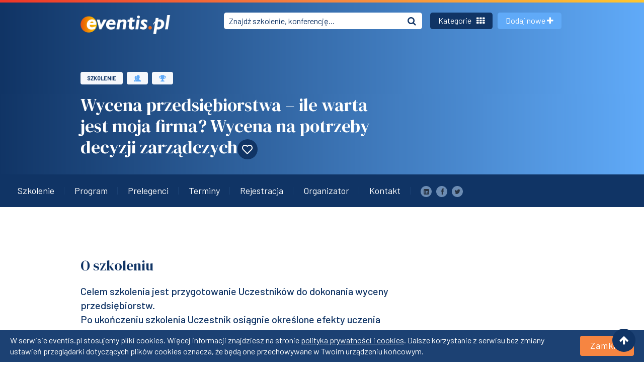

--- FILE ---
content_type: text/html; charset=utf-8
request_url: https://eventis.pl/szkolenie/wycena-przedsiebiorstwa-ile-warta-jest-moja-firma-wycena-na-potrzeby-decyzji-zarzadczych-77372-id3
body_size: 17781
content:
<!DOCTYPE html>
<html lang="pl">

<head>
    <title> Wycena przedsiębiorstwa – ile warta jest moja firma? Wycena na potrzeby decyzji z... - Eventis.pl </title>
    <meta charset="UTF-8">
    <meta name="description" content="Celem szkolenia jest przygotowanie Uczestnik&oacute;w do dokonania wyceny przedsiębiorstw. Po ukończeniu szkolenia Uczestnik osiągnie określone efekty... ">
    <meta name="theme-color" content="#5684bf">
    <meta name="viewport" content="width=device-width, initial-scale=1.0">
    <meta name="author" content="eventis.pl" />
    <meta name="language" content="pl" />
            <meta name="robots" content="index, follow" />
        <meta name="rating" content="general" />
    <meta property="og:locale" content="pl_PL">
    <meta property="og:type" content="website">
    <meta property="og:title" content="Wycena przedsiębiorstwa – ile warta jest moja firma? Wycena na...">
    <meta property="og:description" content="Celem szkolenia jest przygotowanie Uczestnik&oacute;w do dokonania wyceny przedsiębiorstw. Po ukończeniu szkolenia...">
    <meta property="og:url" content="https://eventis.pl/szkolenie/wycena-przedsiebiorstwa-ile-warta-jest-moja-firma-wycena-na-potrzeby-decyzji-zarzadczych-77372-id3">
    <meta property="og:site_name" content="Eventis">
    <meta prefix="og: https://ogp.me/ns#" property="og:image" content="https://eventis.pl/www/images/frontend/tla/eventis-og.png">
    <meta property="og:image:secure_url" content="https://eventis.pl/www/images/frontend/tla/eventis-og.png">
    <meta property="og:image:type" content="image/png">
    <meta property="twitter:image" content="https://eventis.pl/www/images/frontend/tla/eventis-og.png">
    <meta property="fb:page_id" content="246826155334966">
    <meta property="og:image" content="https://eventis.pl/www/images/frontend/tla/eventis-og.png">
            <link rel="canonical" href="https://eventis.pl/szkolenie/wycena-przedsiebiorstwa-ile-warta-jest-moja-firma-wycena-na-potrzeby-decyzji-zarzadczych-77372-id3"/>
                <link rel="shortcut icon" href="/www/images/frontend/favicon.ico" />
    <script src="https://use.fontawesome.com/5e77ae5ce8.js"></script>
    <link href="https://cdnjs.cloudflare.com/ajax/libs/font-awesome/5.11.2/css/regular.min.css" media="all"
          rel="stylesheet">
    <link href="https://use.fontawesome.com/5e77ae5ce8.css" media="all" rel="stylesheet">
    <script src="https://cdnjs.cloudflare.com/ajax/libs/font-awesome/5.11.2/js/regular.min.js"></script>
    <link href="https://fonts.googleapis.com/css?family=Barlow:400,500|DM+Serif+Display&amp;display=swap"
          rel="stylesheet">
    <link href="https://cdnjs.cloudflare.com/ajax/libs/bootstrap-datepicker/1.9.0/css/bootstrap-datepicker.min.css" rel="stylesheet">
            <link rel="stylesheet" href="https://unpkg.com/leaflet@1.6.0/dist/leaflet.css"
              integrity="sha512-xwE/Az9zrjBIphAcBb3F6JVqxf46+CDLwfLMHloNu6KEQCAWi6HcDUbeOfBIptF7tcCzusKFjFw2yuvEpDL9wQ=="
              crossorigin="" />
        <link rel="stylesheet" type="text/css" href="/assets/dist/app.css">
    <link rel="stylesheet" type="text/css" href="/assets/dist/flaticon2/flaticon.css">
    
    <!-- Google Tag Manager -->
    <script>(function(w,d,s,l,i){w[l]=w[l]||[];w[l].push({'gtm.start':
    new Date().getTime(),event:'gtm.js'});var f=d.getElementsByTagName(s)[0],
    j=d.createElement(s),dl=l!='dataLayer'?'&l='+l:'';j.async=true;j.src=
    'https://www.googletagmanager.com/gtm.js?id='+i+dl;f.parentNode.insertBefore(j,f);
    })(window,document,'script','dataLayer','GTM-NR3G2PT');</script>
    <!-- End Google Tag Manager -->
    
</head>

<body>
<!-- Google Tag Manager (noscript) -->
<noscript><iframe src="https://www.googletagmanager.com/ns.html?id=GTM-NR3G2PT"
height="0" width="0" style="display:none;visibility:hidden"></iframe></noscript>
<!-- End Google Tag Manager (noscript) -->
        <div id="cookie_bar" class="flex-column flex-md-row">
        <span>
        W serwisie eventis.pl stosujemy pliki cookies. Więcej informacji znajdziesz na stronie <a href="https://eventis.pl/regulamin" target="_blank">polityka prywatności i cookies</a>. Dalsze korzystanie z serwisu bez zmiany ustawień przeglądarki dotyczących plików cookies oznacza, że będą one przechowywane w Twoim urządzeniu końcowym.
        </span>
        <span class="cookie_close btn take-part-btn mt-3 mt-md-0 ml-3">Zamknij</span>
    </div>
        <ul class="social">
        <li><span class="arrow-up-icon go-top"><i class="fas fa-arrow-up"></i></span></li>
    </ul>
    <main>
        <section class="hero hero-subpage hero__events hero__events--simple">
            <nav class="navbar navbar-expand-lg navbar-dark bg-fade nav__events">
                <div class="gradient-desktop"></div>
                <div class="container">
                                        <a class="navbar-brand" href="/"><img src="https://eventis.pl/assets/images/eventis_logo.png" srcset="https://eventis.pl/assets/images/eventis_logo@2x.png 2x" alt="Eventis.pl"></a>
                    <div class="mobile-btn">
                        <a id="navbarSearchSubpageMobile" class="searchSubpageMobile d-flex d-lg-none" data-toggle="popover" data-placement="bottom" role="button">
                            <i class="fas fa-search"></i>
                        </a>
                        <a class="navbar__redirect" href="https://eventis.pl/company" role="button">
                            <i class="fas fa-plus"></i>
                        </a>
                    </div>
                    <div id="navbarSearchSubpage" class="collapse navbar-collapse headerSearch__subpage">
                        <form action="https://eventis.pl/wydarzenia" class="form-inline my-2 my-lg-0">
                            <div class="input-group propertie-item">
                                <input class="search-inpt" type="search" name="keywords"
                                       placeholder="Znajdź szkolenie, konferencję..."
                                       value="">
                                <button type="submit" class="input-group-append header-search-btn">
                                    <div class="bg-transparent"><i class="fas fa-search"></i></div>
                                </button>
                            </div>
                        </form>
                    </div>
                    <div class="collapse navbar-collapse" id="navbarLinksSubpage">
                        <ul class="navbar-nav">
                                                            <li class="nav-item">
                                    <a id="latestCitiesPopover" data-toggle="popover" data-placement="bottom" class="btn btn-lg btn-secondary">Kategorie
                                        <i class="fas fa-th"></i></a>
                                    <div id="trainingCitiesPopover" style="display: none;">
                                        <button type="button" class="close close-popover">&times;</button>
                                        <div class="training-items">
                                            <div class="container">
                                                <div class="row">
                                                    <div class="col-xs-12 col-lg-12 d-block d-sm-none latest-search-subpage">
                                                        <form action="https://eventis.pl/wydarzenia" class="form-inline">
                                                            <div class="input-group latest-popular-search">
                                                                <input class="search-inpt" type="search" name="keywords"
                                                                       placeholder="Temat, miejsce..."
                                                                       value="">
                                                                <span class="input-group-append">
                                                                    <button type="submit" class="btn header-search-btn">
                                                                        <i class="fas fa-search"></i>
                                                                    </button>
                                                                </span>
                                                            </div>
                                                        </form>
                                                    </div>
                                                </div>
                                            </div>
                                            <div class="container">
                                                <div class="row">
                                                    <div class="col-sm-12 col-md-12 col-lg-12">
                                                        <div class="tab-content" id="pills-tabContent">
                                                            <div class="row pop-pane" id="menu-pills-categories">
                                                                <div class="col-sm-12 col-md-12 col-lg-12 pills-content nav-drawer-items"
                                                                     id="navigationDrawerItems">
                                                                    <div class="pop__item__header">Przeglądaj wydarzenia</div>

                                                                    <div class="col-xs-12 col-md-12 mb-3">
                                                                        <div class="training-tabs d-flex justify-content-center align-items-baseline flex-wrap">
                                                                            <div class="mobile-cat-menu d-lg-none mb-1 mr-2">
                                                                                                                                                                                                                                                                                                                                                                                                                                                                                                                                                                                                                                                                                                                                                                                                                                                                                                                                                                                                                                                                                                                                                                                                                                                                                    <a id="navigationDrawerCategoriesDropdown"
                                                                                           data-categoryid="1"
                                                                                           data-toggle="dropdown" class="dropdown-mobile dropdown-toggle active"
                                                                                           aria-haspopup="true"
                                                                                           aria-expanded="false">
                                                                                            <span>Popularne</span> <i class="fas fa-angle-down text-secondary"></i>
                                                                                        </a>
                                                                                                                                                                                                                                                                                                                                                                                                                                                                                                                                                                                                                                                                                

                                                                                <ul aria-labelledby="navigationDrawerDropdown" class="dropdown-menu border-0 shadow"
                                                                                    id="navigationDrawerCategoriesMobile">
                                                                                                                                                                            <li id="navigationDrawerCategoriesMobile40">
                                                                                            <a class="dropdown-item navigationdrawer-category-load-mobile"
                                                                                               data-categoryid="40">
                                                                                                Aplikacje
                                                                                            </a>
                                                                                        </li>
                                                                                                                                                                            <li id="navigationDrawerCategoriesMobile3">
                                                                                            <a class="dropdown-item navigationdrawer-category-load-mobile"
                                                                                               data-categoryid="3">
                                                                                                Biznesowe
                                                                                            </a>
                                                                                        </li>
                                                                                                                                                                            <li id="navigationDrawerCategoriesMobile4">
                                                                                            <a class="dropdown-item navigationdrawer-category-load-mobile"
                                                                                               data-categoryid="4">
                                                                                                Branżowe
                                                                                            </a>
                                                                                        </li>
                                                                                                                                                                            <li id="navigationDrawerCategoriesMobile5">
                                                                                            <a class="dropdown-item navigationdrawer-category-load-mobile"
                                                                                               data-categoryid="5">
                                                                                                Informatyczne
                                                                                            </a>
                                                                                        </li>
                                                                                                                                                                            <li id="navigationDrawerCategoriesMobile39">
                                                                                            <a class="dropdown-item navigationdrawer-category-load-mobile"
                                                                                               data-categoryid="39">
                                                                                                Miasta
                                                                                            </a>
                                                                                        </li>
                                                                                                                                                                            <li id="navigationDrawerCategoriesMobile7">
                                                                                            <a class="dropdown-item navigationdrawer-category-load-mobile"
                                                                                               data-categoryid="7">
                                                                                                Miękkie
                                                                                            </a>
                                                                                        </li>
                                                                                                                                                                            <li                                                                                            class="d-none" id="navigationDrawerCategoriesMobile1">
                                                                                            <a class="dropdown-item navigationdrawer-category-load-mobile"
                                                                                               data-categoryid="1">
                                                                                                Popularne
                                                                                            </a>
                                                                                        </li>
                                                                                                                                                                            <li id="navigationDrawerCategoriesMobile41">
                                                                                            <a class="dropdown-item navigationdrawer-category-load-mobile"
                                                                                               data-categoryid="41">
                                                                                                Prawo
                                                                                            </a>
                                                                                        </li>
                                                                                                                                                                            <li id="navigationDrawerCategoriesMobile8">
                                                                                            <a class="dropdown-item navigationdrawer-category-load-mobile"
                                                                                               data-categoryid="8">
                                                                                                Rodzaj
                                                                                            </a>
                                                                                        </li>
                                                                                                                                                                            <li id="navigationDrawerCategoriesMobile6">
                                                                                            <a class="dropdown-item navigationdrawer-category-load-mobile"
                                                                                               data-categoryid="6">
                                                                                                Zawody
                                                                                            </a>
                                                                                        </li>
                                                                                                                                                                    </ul>
                                                                            </div>

                                                                            <nav class="navbar-category navbar-expand-lg navbar-light d-none d-lg-block">
                                                                                <div class="collapse navbar-collapse d-lg-flex">
                                                                                    <ul class="category-conference-tabs" id="navigationDrawerCategoriesDesktop">
                                                                                                                                                                                    <li class="cat-training-tabs"
                                                                                                id="navigationDrawerCategoriesDesktop40">
                                                                                                <a data-categoryid="40" role="button"
                                                                                                   class="cat-tab-link btn navigationdrawer-category-load">Aplikacje</a>
                                                                                            </li>
                                                                                                                                                                                    <li class="cat-training-tabs"
                                                                                                id="navigationDrawerCategoriesDesktop3">
                                                                                                <a data-categoryid="3" role="button"
                                                                                                   class="cat-tab-link btn navigationdrawer-category-load">Biznesowe</a>
                                                                                            </li>
                                                                                                                                                                                    <li class="cat-training-tabs"
                                                                                                id="navigationDrawerCategoriesDesktop4">
                                                                                                <a data-categoryid="4" role="button"
                                                                                                   class="cat-tab-link btn navigationdrawer-category-load">Branżowe</a>
                                                                                            </li>
                                                                                                                                                                                    <li class="cat-training-tabs"
                                                                                                id="navigationDrawerCategoriesDesktop5">
                                                                                                <a data-categoryid="5" role="button"
                                                                                                   class="cat-tab-link btn navigationdrawer-category-load">Informatyczne</a>
                                                                                            </li>
                                                                                                                                                                                    <li class="cat-training-tabs"
                                                                                                id="navigationDrawerCategoriesDesktop39">
                                                                                                <a data-categoryid="39" role="button"
                                                                                                   class="cat-tab-link btn navigationdrawer-category-load">Miasta</a>
                                                                                            </li>
                                                                                                                                                                                    <li class="cat-training-tabs"
                                                                                                id="navigationDrawerCategoriesDesktop7">
                                                                                                <a data-categoryid="7" role="button"
                                                                                                   class="cat-tab-link btn navigationdrawer-category-load">Miękkie</a>
                                                                                            </li>
                                                                                                                                                                                    <li class="cat-training-tabs active"
                                                                                                id="navigationDrawerCategoriesDesktop1">
                                                                                                <a data-categoryid="1" role="button"
                                                                                                   class="cat-tab-link btn navigationdrawer-category-load">Popularne</a>
                                                                                            </li>
                                                                                                                                                                                    <li class="cat-training-tabs"
                                                                                                id="navigationDrawerCategoriesDesktop41">
                                                                                                <a data-categoryid="41" role="button"
                                                                                                   class="cat-tab-link btn navigationdrawer-category-load">Prawo</a>
                                                                                            </li>
                                                                                                                                                                                    <li class="cat-training-tabs"
                                                                                                id="navigationDrawerCategoriesDesktop8">
                                                                                                <a data-categoryid="8" role="button"
                                                                                                   class="cat-tab-link btn navigationdrawer-category-load">Rodzaj</a>
                                                                                            </li>
                                                                                                                                                                                    <li class="cat-training-tabs"
                                                                                                id="navigationDrawerCategoriesDesktop6">
                                                                                                <a data-categoryid="6" role="button"
                                                                                                   class="cat-tab-link btn navigationdrawer-category-load">Zawody</a>
                                                                                            </li>
                                                                                                                                                                            </ul>
                                                                                </div>
                                                                            </nav>
                                                                        </div>
                                                                    </div>
                                                                    <div class="navbar-column cities-row categories-row" id="navigationdrawer-links">
                                                                                        <div class="pill-content">
            <div class="pill-item">
                <a href="https://eventis.pl/szkolenia"
                   title="Szkolenia">
                    Szkolenia
                </a>
                <span>(5003)</span>
            </div>
        </div>
                    <div class="pill-content">
            <div class="pill-item">
                <a href="https://eventis.pl/kursy"
                   title="Kursy">
                    Kursy
                </a>
                <span>(442)</span>
            </div>
        </div>
                    <div class="pill-content">
            <div class="pill-item">
                <a href="https://eventis.pl/konferencje"
                   title="Konferencje">
                    Konferencje
                </a>
                <span>(249)</span>
            </div>
        </div>
                    <div class="pill-content">
            <div class="pill-item">
                <a href="https://eventis.pl/warsztaty"
                   title="Warsztaty">
                    Warsztaty
                </a>
                <span>(140)</span>
            </div>
        </div>
                    <div class="pill-content">
            <div class="pill-item">
                <a href="https://eventis.pl/webinary"
                   title="Webinary">
                    Webinary
                </a>
                <span>(1291)</span>
            </div>
        </div>
                    <div class="pill-content">
            <div class="pill-item">
                <a href="https://eventis.pl/szkolenia-kursy/komputerowe"
                   title="Aplikacje i oprogramowanie">
                    Aplikacje i oprogramowanie
                </a>
                <span>(106)</span>
            </div>
        </div>
                    <div class="pill-content">
            <div class="pill-item">
                <a href="https://eventis.pl/szkolenia-kursy/biznesowe"
                   title="Biznesowe">
                    Biznesowe
                </a>
                <span>(4131)</span>
            </div>
        </div>
                    <div class="pill-content">
            <div class="pill-item">
                <a href="https://eventis.pl/szkolenia/branzowe"
                   title="Branżowe">
                    Branżowe
                </a>
                <span>(1812)</span>
            </div>
        </div>
                    <div class="pill-content">
            <div class="pill-item">
                <a href="https://eventis.pl/szkolenia-kursy/hobbystyczne"
                   title="Hobby i czas wolny">
                    Hobby i czas wolny
                </a>
                <span>(70)</span>
            </div>
        </div>
                    <div class="pill-content">
            <div class="pill-item">
                <a href="https://eventis.pl/szkolenia-kursy/informatyka-it"
                   title="Informatyczne">
                    Informatyczne
                </a>
                <span>(663)</span>
            </div>
        </div>
                    <div class="pill-content">
            <div class="pill-item">
                <a href="https://eventis.pl/szkolenia/menedzerskie"
                   title="Menedżerskie">
                    Menedżerskie
                </a>
                <span>(332)</span>
            </div>
        </div>
                    <div class="pill-content">
            <div class="pill-item">
                <a href="https://eventis.pl/szkolenia/miekkie"
                   title="Miękkie">
                    Miękkie
                </a>
                <span>(969)</span>
            </div>
        </div>
                    <div class="pill-content">
            <div class="pill-item">
                <a href="https://eventis.pl/szkolenia/prawo"
                   title="Prawne">
                    Prawne
                </a>
                <span>(1110)</span>
            </div>
        </div>
                    <div class="pill-content">
            <div class="pill-item">
                <a href="https://eventis.pl/szkolenia/rozwoj-osobisty"
                   title="Rozwój osobisty">
                    Rozwój osobisty
                </a>
                <span>(265)</span>
            </div>
        </div>
                    <div class="pill-content">
            <div class="pill-item">
                <a href="https://eventis.pl/szkolenia-kursy/zawodowe"
                   title="Zawodowe">
                    Zawodowe
                </a>
                <span>(124)</span>
            </div>
        </div>
                                                                        </div>
                                                                    <div id="navigationdrawer-links-loader" class="text-center" style="display: none;">
                                                                        <div class="spinner-border text-primary" role="status">
                                                                            <span class="sr-only">Trwa ładowanie...</span>
                                                                        </div>
                                                                    </div>
                                                                </div>
                                                            </div>
                                                        </div>
                                                        <button class="btn btn-close-popover">Zamknij</button>
                                                    </div>
                                                </div>
                                            </div>
                                        </div>
                                    </div>
                                </li>
                                                        <li class="nav-item nav-item__add-new">
                                <a class=" btn btn-lg btn-primary" href="https://eventis.pl/company">Dodaj nowe <i class="fas fa-plus"></i></a>
                            </li>
                        </ul>
                    </div>
                    <div class="navbar-collapse collapse navbarLinksMobileSubpage" id="navbarLinks">
                        <ul class="navbar-nav">
                            <li class="nav-item">
                                <a class=" btn btn-lg btn-primary" href="https://eventis.pl/company">Dodaj
                                    wydarzenie <i class="fas fa-plus"></i></a>
                            </li>
                            <li class="nav-item d-lg-none">
                                <ul class="nav-item-mobile">
                                                                            <li>
                                            <a href="/o-nas">O nas</a>
                                        </li>
                                                                            <li>
                                            <a href="/artykuly">Artykuły, poradniki, newsy</a>
                                        </li>
                                                                            <li>
                                            <a href="/firmy-szkoleniowe">Firmy szkoleniowe</a>
                                        </li>
                                                                            <li>
                                            <a href="/dla-organizatorow">Oferta dla Organizatorów</a>
                                        </li>
                                                                            <li>
                                            <a href="/regulamin">Regulamin</a>
                                        </li>
                                                                            <li>
                                            <a href="/kontakt">Kontakt</a>
                                        </li>
                                                                        <li class="links-social">
                                        <a href="" name="linkedin" class="media-icon">
                                            <i class="fas fa-linkedin"></i>
                                        </a>
                                        <a href="" name="facebook" class="media-icon">
                                            <i class="fas fa-facebook"></i>
                                        </a>
                                        <a href="" name="twitter" class="media-icon">
                                            <i class="fas fa-twitter"></i>
                                        </a>
                                    </li>
                                </ul>
                            </li>
                        </ul>
                    </div>
                </div>
            </nav>
                            
<div class="container container-events">
    <div class="row">
        <div class="col-xs-12 col-sm-12 col-md-12 col-lg-12 col-xl-12">
            <div class="container-events__subtitle d-flex">
                <a href="/szkolenia" class="btn training-type">Szkolenie</a>
                                                    <button class="btn training-type info-icon ml-2" data-toggle="tooltip" data-placement="top" title="Dostępna zniżka przy zgłoszeniu grupy"><i class="flaticon2-avatar"></i></button>
                                                                    <button class="btn training-type info-icon ml-2" data-toggle="tooltip" data-placement="top" title="Organizator wystawia certyfikat uczestnictwa"><i class="flaticon2-cup"></i></button>
                            </div>
            <h1 class="container-events__title ">Wycena przedsiębiorstwa &ndash; ile warta jest moja firma? Wycena na potrzeby decyzji zarządczych<a
                        class="heart-title newsletter-scroll newsletter-tooltip"
                        title="Otrzymuj powiadomienia o nowych terminach tego wydarzenia!"
                        href="/newsletter"><i class="far fa-heart"></i></a></h1>
        </div>
    </div>
    </div>
                    </section>
            
<section class="fixed-nav">
    <div class="fixed-nav__box__mobile">
        <div class="fixed-nav__box__list fixed-nav__box__list__mobile d-lg-none">
            <div class="fixed-nav__box__list__item"><a data-scroll="about-event-sec" href="#about-event-sec"
                                                       class="fixed-nav__box__list__item__link fixed-nav__box__list__item__link--mobile active">Szkolenie</a>
            </div>
            <div class="fixed-nav__box__list__item"><a data-scroll="event-program-sec" href="#event-program-sec"
                                                       class="fixed-nav__box__list__item__link fixed-nav__box__list__item__link--mobile">Program</a>
            </div>
                            <div class="fixed-nav__box__list__item"><a data-scroll="lecturers-sec" href="#lecturers-sec"
                                                           class="fixed-nav__box__list__item__link fixed-nav__box__list__item__link--mobile">Prelegenci</a>
                </div>
                        <div class="fixed-nav__box__list__item"><a data-scroll="open-street-sec" href="#open-street-sec"
                                                       class="fixed-nav__box__list__item__link fixed-nav__box__list__item__link--mobile">Terminy</a></div>
                            <div class="fixed-nav__box__list__item"><a data-scroll="participation-sec" href="#participation-sec"
                                                           class="fixed-nav__box__list__item__link fixed-nav__box__list__item__link--mobile"
                    >Rejestracja</a></div>
                        <div class="fixed-nav__box__list__item"><a data-scroll="about-admin-sec" href="#about-admin-sec"
                                                       class="fixed-nav__box__list__item__link fixed-nav__box__list__item__link--mobile   mobile__link ">Organizator</a>
            </div>
            <div class="fixed-nav__box__list__item"><a data-scroll="eventContactSection" href="#eventContactSection"
                                                       class="fixed-nav__box__list__item__link fixed-nav__box__list__item__link--mobile   mobile__link ">Kontakt</a>
            </div>
            <div class="links-social fixed-nav__box__list__item">
                <a href="https://www.linkedin.com/shareArticle?mini=true&url=https%3A%2F%2Feventis.pl%2Fszkolenie%2Fwycena-przedsiebiorstwa-ile-warta-jest-moja-firma-wycena-na-potrzeby-decyzji-zarzadczych-77372-id3&title=Wycena%20przedsi%C4%99biorstwa%20%26ndash%3B%20ile%20warta%20jest%20moja%20firma%3F%20Wycena%20na%20potrzeby%20decyzji%20zarz%C4%85dczych" class="media-icon" target="_blank">
                    <i class="fas fa-linkedin"></i>
                </a>
                <a href="http://www.facebook.com/sharer.php?u=https%3A%2F%2Feventis.pl%2Fszkolenie%2Fwycena-przedsiebiorstwa-ile-warta-jest-moja-firma-wycena-na-potrzeby-decyzji-zarzadczych-77372-id3&p[title]=Wycena%20przedsi%C4%99biorstwa%20%26ndash%3B%20ile%20warta%20jest%20moja%20firma%3F%20Wycena%20na%20potrzeby%20decyzji%20zarz%C4%85dczych" class="media-icon" target="_blank">
                    <i class="fas fa-facebook"></i>
                </a>
                <a href="http://twitter.com/share?text=Wycena%20przedsi%C4%99biorstwa%20%26ndash%3B%20ile%20warta%20jest%20moja%20firma%3F%20Wycena%20na%20potrzeby%20decyzji%20zarz%C4%85dczych&url=https%3A%2F%2Feventis.pl%2Fszkolenie%2Fwycena-przedsiebiorstwa-ile-warta-jest-moja-firma-wycena-na-potrzeby-decyzji-zarzadczych-77372-id3" class="media-icon" target="_blank">
                    <i class="fas fa-twitter"></i>
                </a>
            </div>
        </div>
    </div>
    <div class="container-fluid nav__container">
        <div class="row">
            <div class="col-xs-12 col-sm-12 col-md-12 col-lg-12 col-xl-12 fixed-nav__rel">
                <div class="fixed-nav__box d-none d-lg-flex">
                    <ul class="fixed-nav__box__list" id="eventNavbar">
                        <li class="fixed-nav__box__list__item"><a data-scroll="about-event-sec"
                                                                  href="#about-event-sec" class="fixed-nav__box__list__item__link ">
                                Szkolenie</a></li>
                        <li class="fixed-nav__box__list__item"><a data-scroll="event-program-sec"
                                                                  href="#event-program-sec" class="fixed-nav__box__list__item__link">Program</a>
                        </li>
                                                    <li class="fixed-nav__box__list__item"><a data-scroll="lecturers-sec"
                                                                      href="#lecturers-sec" class="fixed-nav__box__list__item__link">Prelegenci</a>
                            </li>
                                                <li class="fixed-nav__box__list__item"><a data-scroll="open-street-sec"
                                                                  href="#open-street-sec" class="fixed-nav__box__list__item__link">Terminy</a></li>
                                                    <li class="fixed-nav__box__list__item">
                                <a href="#participation-sec" data-scroll="participation-sec"
                                   class="fixed-nav__box__list__item__link"
                                   role="button" >Rejestracja</a>
                            </li>
                                                <li class="fixed-nav__box__list__item"><a data-scroll="about-admin-sec"
                                                                  href="#about-admin-sec" class="fixed-nav__box__list__item__link">Organizator</a>
                        </li>
                        <li class="fixed-nav__box__list__item"><a data-scroll="eventContactSection" href="#eventContactSection" class="fixed-nav__box__list__item__link">Kontakt</a>
                        </li>

                        <li class="links-social">
                            <a href="https://www.linkedin.com/shareArticle?mini=true&url=https%3A%2F%2Feventis.pl%2Fszkolenie%2Fwycena-przedsiebiorstwa-ile-warta-jest-moja-firma-wycena-na-potrzeby-decyzji-zarzadczych-77372-id3&title=Wycena%20przedsi%C4%99biorstwa%20%26ndash%3B%20ile%20warta%20jest%20moja%20firma%3F%20Wycena%20na%20potrzeby%20decyzji%20zarz%C4%85dczych" class="media-icon" target="_blank">
                                <i class="fas fa-linkedin"></i>
                            </a>
                            <a href="http://www.facebook.com/sharer.php?u=https%3A%2F%2Feventis.pl%2Fszkolenie%2Fwycena-przedsiebiorstwa-ile-warta-jest-moja-firma-wycena-na-potrzeby-decyzji-zarzadczych-77372-id3&p[title]=Wycena%20przedsi%C4%99biorstwa%20%26ndash%3B%20ile%20warta%20jest%20moja%20firma%3F%20Wycena%20na%20potrzeby%20decyzji%20zarz%C4%85dczych" class="media-icon" target="_blank">
                                <i class="fas fa-facebook"></i>
                            </a>
                            <a href="http://twitter.com/share?text=Wycena%20przedsi%C4%99biorstwa%20%26ndash%3B%20ile%20warta%20jest%20moja%20firma%3F%20Wycena%20na%20potrzeby%20decyzji%20zarz%C4%85dczych&url=https%3A%2F%2Feventis.pl%2Fszkolenie%2Fwycena-przedsiebiorstwa-ile-warta-jest-moja-firma-wycena-na-potrzeby-decyzji-zarzadczych-77372-id3" class="media-icon" target="_blank">
                                <i class="fas fa-twitter"></i>
                            </a>
                        </li>
                    </ul>
                </div>
            </div>
        </div>
    </div>
</section>

<section id="about-event-sec" class="about-event">
    <div class="container">
        <div class="row">
            <div class="col-xs-12 col-sm-12 col-md-12 col-lg-12 col-xl-12 about-event__main">
                <h3 class="about-event__title ">O szkoleniu</h3>
                <div class="about-event__subTitle">
                    <p>Celem szkolenia jest przygotowanie Uczestnik&oacute;w do dokonania wyceny przedsiębiorstw.<br />
Po ukończeniu szkolenia Uczestnik osiągnie określone efekty uczenia się tj. będzie:</p>

<ul>
	<li>znał najważniejsze metody wyceny przedsiębiorstw i przećwiczy je w praktyce trakcie zajęć.</li>
	<li>wiedział jakie są kryteria doboru oraz zalety i wady poszczeg&oacute;lnych metod wyceny przedsiębiorstw</li>
	<li>posiadał umiejętność wyboru i zastosowania miernik&oacute;w wartości firmy do zarzadzania tą wartością.</li>
	<li>potrafił zbudować model wyceny przedsiębiorstwa.</li>
</ul>

<p>Dodatkowo uczestnik rozwinie zdolność samokształcenia się i rozstrzygania dylemat&oacute;w zawodowych w zakresie wyceny przedsiębiorstw.</p>

                </div>
                                                    <div class="about-event__reason">
                        <div class="about-event__content__subTitle ">Dlaczego warto wziąć udział?</div>
                        <div>
                            <ul>
	<li>Praktyczny program dostosowany do potrzeb zarządczych właścicieli i zarząd&oacute;w.</li>
	<li>Seminarium przygotowuje do samodzielnego przeprowadzenia wyceny swojej firmy i firm konkurent&oacute;w, a także do oceny jakości wycen przygotowanych przez firmy specjalistyczne.</li>
	<li>Każdy Uczestnik otrzyma model wyceny w Excelu.</li>
	<li>Praktyczny charakter zajęć, ćwiczenia, formatki, instrukcje i inne narzędzia do szybkiego wykorzystania we własnej organizacji.</li>
	<li>Program obejmuje niezbędne kompendium wiedzy z zakresu r&oacute;żnych metod wycen stosowanych w r&oacute;żnych sytuacjach decyzyjnych.</li>
	<li>Kameralne grupy seminaryjne, gwarantujące forum wymiany doświadczeń i dzielenie się wiedzą w gronie najwyższej kadry zarządzającej.</li>
</ul>

<p>Kluczowe korzyści</p>

<ul>
	<li>Poznanie oraz przećwiczenie&nbsp;w&nbsp;praktyce stosowania najważniejszych metod wyceny przedsiębiorstw.</li>
	<li>Zapoznanie&nbsp;się&nbsp;z kryteriami doboru oraz zaletami&nbsp;i&nbsp;wadami poszczeg&oacute;lnych metod wyceny przedsiębiorstw.</li>
	<li>Nabycie umiejętności wyboru&nbsp;i&nbsp;zastosowania miernik&oacute;w wartości firmy&nbsp;do&nbsp;zarządzania tą wartością.</li>
</ul>

                        </div>
                    </div>
                                <div class="about-event__content">
                    <div class="about-event__content__subTitle ">Kto powinien wziąć udział?</div>
                    <div>
                        <p>Właściciele firm, inwestorzy, prezesi, wiceprezesi, członkowie zarząd&oacute;w&nbsp;i&nbsp;rad nadzorczych, sukcesorzy, dyrektorzy zarządzający, dyrektorzy ds. finans&oacute;w, gł&oacute;wni księgowi, doradcy finansowi, pracownicy bank&oacute;w&nbsp;i&nbsp;instytucji finansowych, analitycy finansowi, osoby zainteresowane problematyką wyceny przedsiębiorstw.</p>

<p>&nbsp;</p>

                    </div>
                </div>
            </div>
        </div>
    </div>
</section>

<section id="event-program-sec" class="event-program">
    <div class="container">
        <div class="row">
            <div class="col-xs-12 col-sm-12 col-md-12 col-lg-12 col-xl-12 event-program__main">
                <h3 class="event-program__title ">Program szkolenia</h3>
                <div class="tab-content">
                    <div class="event-program__content">
                        <div class="tab-content">
                            <div class="event-program__content">
                                <div class="event-program-nav__details mb-4 event-program-nav__details__test">
                                </div>
                                <div class="event-program__details event-program__details--simple">
                                    <p>Pierwszy dzień (9.00 - 17.00)</p>

<p>Metody dochodowe</p>

<ol>
	<li>Wprowadzenie: cele seminarium, poznanie się Uczestnik&oacute;w i test wprowadzający.</li>
	<li>Dlaczego wycenia się przedsiębiorstwo? Cele i przesłanki przeprowadzania wycen.</li>
	<li>Czym jest wartość przedsiębiorstwa? Aspekty definicyjne pojęcia.</li>
	<li>Jakie czynniki kształtują wartość firmy?</li>
	<li>Podstawowe metody szacowania wartości przedsiębiorstw.</li>
	<li>Dochodowe metody wyceny wartości przedsiębiorstwa.
	<ul>
		<li>Jak powinien wyglądać proces wyceny metodami dochodowymi?</li>
		<li>Jak oszacować stopę dyskontową? Czynniki determinujące poziomy stopy dyskontowej. &ndash;&nbsp;Ćwiczenie</li>
		<li>Jak długi powinien być okres szczeg&oacute;łowej analizy przy wycenie przedsiębiorstw?</li>
		<li>Kalkulacja wolnych przepływ&oacute;w w r&oacute;żnych technikach wyceny &ndash; Equity Value oraz Firm Value.</li>
		<li>Jak wygląda budowa modelu wyceny w praktyce? Planowanie finansowe. &ndash;&nbsp;Analiza przypadku &ndash; Excel</li>
	</ul>
	</li>
	<li>Podsumowanie dnia.</li>
</ol>

<p>&nbsp;</p>

<p>Drugi dzień (9.00 - 17.00)</p>

<p>Metody dochodowe (ciąg dalszy), majątkowe, por&oacute;wnawczo-rynkowe i mieszane</p>

<ol>
	<li>Powt&oacute;rzenie i utrwalenie zagadnień omawianych pierwszego dnia seminarium.</li>
	<li>Dochodowe metody wyceny wartości przedsiębiorstwa (c.d.).
	<ul>
		<li>Czym jest wartość rezydualna i jak ją ustalić? &ndash;&nbsp;Analiza przypadku &ndash; Excel</li>
		<li>Czym są NOA i jak należy uwzględniać ich wartość w wycenie? Ocena planu restrukturyzacyjnego. &ndash;&nbsp;Ćwiczenie</li>
	</ul>
	</li>
	<li>Koszt kapitału w procesie wyceny przedsiębiorstw w warunkach polskich.
	<ul>
		<li>Co to jest WACC i jak go obliczyć? Źr&oacute;dła danych niezbędnych do ustalenia kosztu kapitału.</li>
		<li>Dlaczego kapitał obcy jest tańszy od kapitału własnego? Wartość zadłużenia a wartość firmy.</li>
		<li>Jak oszacować koszt kapitału własnego?</li>
		<li>Model CAPM w warunkach polskich.</li>
		<li>Jak prawidłowo ustalić wsp&oacute;łczynnik &szlig;?</li>
		<li>Koszt kapitału własnego oraz WACC sp&oacute;łek giełdowych i niegiełdowych przy założeniu r&oacute;żnego stopnia efektywności rynku. &ndash;&nbsp;Analizy przypadku</li>
		<li>Metody dochodowe &ndash; temat dodatkowy. &ndash;&nbsp;Analiza przypadku &ndash; Excel</li>
	</ul>
	</li>
	<li>Metody por&oacute;wnawczo-rynkowe.
	<ul>
		<li>Kiedy wybrać metodę por&oacute;wnawczą do wyceny przedsiębiorstw? Zalety i wady.</li>
		<li>Jakie wskaźniki wybrać do wyceny? &ndash;&nbsp;Ćwiczenia</li>
		<li>Modele regresyjne w doborze wskaźnik&oacute;w por&oacute;wnawczych. &ndash;&nbsp;Analiza przypadku</li>
		<li>Proces i ryzyko wyceny przy zastosowaniu wybranych mnożnik&oacute;w.</li>
	</ul>
	</li>
	<li>Metody majątkowe.
	<ul>
		<li>Metoda aktyw&oacute;w netto a metoda skorygowanych aktyw&oacute;w netto.</li>
		<li>Jak przebiega wycena metodą skorygowanych aktyw&oacute;w netto? Etapy wyceny.</li>
		<li>Metoda odtworzeniowa.</li>
		<li>Gdzie szukać danych do ustalenia wartości odtworzeniowej?</li>
		<li>Metoda likwidacyjna.</li>
		<li>Metody mieszane: berlińska, szwajcarska, stuttgarcka, UEC.</li>
	</ul>
	</li>
	<li>Podsumowanie zajęć.</li>
</ol>

                                </div>
                            </div>
                        </div>
                    </div>
                </div>
            </div>
        </div>
        <div class="row">
            <div class="col-xs-12 col-sm-12 col-md-12 col-lg-12 col-xl-12 event-program__main mt-4">
                <h3 class="event-program__title ">Czas trwania</h3>
                <div class="tab-content">
                    <div class="event-program__content">
                        <div class="tab-content">
                            <div class="event-program__content">
                                <div class="event-program__details event-program__details--simple mt-4">
                                    <p>2 dni, 9.00-17.00</p>

                                </div>
                            </div>
                        </div>
                    </div>
                </div>
            </div>
        </div>

            </div>
</section>

    <section id="lecturers-sec" class="lecturers">
        <div class="container">
            <div class="row lecturer__row">
                                    <div class="col-xs-12 col-sm-12 col-md-12 col-lg-12 col-xl-12 ">
                        <h3 class="lecturers__title text-left">Prelegenci</h3>
                    </div>
                    <div class="col-xs-12 col-sm-12 col-md-12 col-lg-12 col-xl-12 lecturers__simple--item">
                        <div class="lecturer lecturer--simple">
                            <div class="lecturer__photo lecturer__photo--simple">
                                <a href="https://eventis.pl/assets/images/teach.png" class="lightbox-container">
                                    <img class="rounded" src="https://eventis.pl/assets/images/teach.png">
                                </a>
                            </div>
                            <div class="lecturer__about">
                                <p>Paweł Mielcarz</p>

<p>Ekspert&nbsp;i&nbsp;trener&nbsp;we Francuskim Instytucie Gospodarki Polska specjalizujący&nbsp;się&nbsp;w zagadnieniach&nbsp;z&nbsp;zakresu&nbsp;wyceny przedsiębiorstw, oceny ryzyka&nbsp;i&nbsp;wpływu opcji decyzyjnych&nbsp;na&nbsp;wartość projekt&oacute;w inwestycyjnych, finans&oacute;w przedsiębiorstw, analiz finansowych, controllingu oraz budżetowania.</p>

<p>Doradzał&nbsp;w&nbsp;ocenie inwestycji&nbsp;i&nbsp;pozyskiwaniu kapitału m.in. dla:&nbsp;Gaz System, Gold FM, MCapital, MM Trade, Mazowiecka Agencja Rozwoju, RMF Scena.<br />
Brał udział&nbsp;w&nbsp;projektach doradczych&nbsp;z&nbsp;wyceny przedsiębiorstw, znak&oacute;w towarowych, wybranych aktyw&oacute;w&nbsp;i&nbsp;pakiet&oacute;w mniejszościowych; doradzał&nbsp;w&nbsp;procesie negocjacji pomiędzy podmiotami zaangażowanymi&nbsp;w&nbsp;transakcje np.:&nbsp;4FTV, Arkad Invest, Energa Obsługa&nbsp;i&nbsp;Obr&oacute;t, ESKA TV, Green&amp;Joy, IDM, Inter Comm, Media Ekspress, Mitcar, Murator, Murator Expo, NTB Grupa, Polska Energetyka Odnawialna, Radio ESKA, Qnet, Supermedia Holding, Supermedia Interactive, Tamark, Target, Timex, Yawal, Vox FM, Huta Stalowa Wola.<br />
Opracował&nbsp;i&nbsp;wdrożył systemy controllingu&nbsp;i&nbsp;planowania finansowego m.in. dla:&nbsp;Asco C&amp;A Polska, Konsalnet, Wkra, Warfama&nbsp;i&nbsp;Plagiat.pl</p>

<p>Posiada wieloletnie doświadczenia trenerskie. Zrealizował ponad osiemdziesiąt seminari&oacute;w&nbsp;i&nbsp;warsztat&oacute;w zamkniętych m.in. dla:&nbsp;Banku Gospodarstwa Krajowego, Barlinek, BZ WBK, Citibank, Deutsche Bank, DNB Nord, Enea, Gaz System, Gerlling, Lotos, PKO BP, Man-Star, Mitshubishi, Mostostal Siedlce, Nokia &ndash; Simens, Orange, PGNiG, PKP, PKP Energetyka, PKP Centrala, PZU, PWPW, Raiffeisen Leasing, Renault Trucks, RWE Stoen, Agencji Rozwoju Przemysłu.</p>

<p>Prowadził ekspertyzy&nbsp;na&nbsp;rzecz instytucji rządowych&nbsp;i&nbsp;publicznych oraz ekspertyzy (m.in. wyceny&nbsp;i&nbsp;oceny wycen)&nbsp;w&nbsp;rozprawach sądowych&nbsp;na&nbsp;zlecenie prywatnych inwestor&oacute;w.</p>

<p>Absolwent&nbsp;i&nbsp;profesor&nbsp;w&nbsp;Akademii Leona Koźmińskiego&nbsp;w&nbsp;Warszawie, od sześciu lat wykłada r&oacute;wnież&nbsp;w&nbsp;ESSCA &ndash; &Eacute;cole de Management. Biegły sądowy&nbsp;w&nbsp;zakresie wyceny przedsiębiorstw&nbsp;i&nbsp;wartości niematerialnych&nbsp;i&nbsp;prawnych&nbsp;w&nbsp;Sądzie Okręgowym Warszawa. Autor&nbsp;a&nbsp;także recenzent licznych publikacji&nbsp;z&nbsp;zakresu wyceny oraz analizy ryzyka przedsięwzięć inwestycyjnych. Ukończył program organizowany przez Harvard Business School dla wykładowc&oacute;w kształcących menedżer&oacute;w.</p>

<p>We Francuskim Instytucie Gospodarki prowadzi m.in. seminaria dla kadry zarządzającej pn.: &bdquo;Wycena przedsiębiorstw&nbsp;na&nbsp;potrzeby decyzji zarządczych&rdquo;, &bdquo;Corporate Finance for Executives. Understanding the World of Finance.&rdquo;</p>

                            </div>
                        </div>
                    </div>
                            </div>
        </div>
    </section>

    <section id="open-street-sec" class="open-street term-section">
        <div class="container">
            <div class="row">
                <div class="col-xs-12-col-sm-12 col-md-12 col-lg-12 col-xl-12 term-title">
                    <h3>Terminy i miejsca</h3>
                                        <p class="term-inactive">To szkolenie nie ma aktualnych terminów. <a href="#eventContactSection" class="scrollTo">Wyślij zapytanie o nowe terminy</a> bądź <a href="#news" class="scrollTo">zapisz na powiadomienia o nowych terminach</a>.</p>
                                    </div>
                <div class="col-xs-12-col-sm-12 col-md-12 col-lg-12 col-xl-12">
                    <div class="accordion" id="faq-term-acc">
                                            <div class="card card-event-132108">
                            <div class="card-header" id="faqhead1">
                                    <div class="custom-control custom-radio">

                                        <input  checked                                                 data-toggle="collapse"
                                                data-target="#faq-term0"
                                                type="radio"
                                                id="customRadio0"
                                                name="customRadio"
                                                class="d-none custom-control-input " />
                                        <label class="custom-control-label btn-header-link" for="customRadio0">
                                                                                            <i class="fas fa-angle-up"></i>
                                            
                                                                                            <div class="eventCityDate">
                                                    <span>Warszawa</span>
                                                    <span>
                                                        12-13 marzec 2024
                                                    </span>
                                                </div>
                                            
                                                                                                                                                                                                                                <span class="term-info-past" data-toggle="tooltip" data-placement="top" title="Termin przeszły. Zapisz się na powiadomienia o nowych terminach bądź wypełnij formularz kontaktu, aby zapytać o nowe terminy.">Termin przeszły</span>
                                                                                                                                    
                                            <div class="term-btn-participate-wrap">
                                                                                            </div>
                                        </label>
                                    </div>
                            </div>

                            <div id="faq-term0" class="collapse  show" data-parent="#faq-term-acc">
                                <div class="card-body">
                                <div>
                                                                                                                                                                <div class="event-accommodation__place about_event">Airport Hotel Okęcie</div>
                                            <div class="event-accommodation__place-adress about_event">
                                                <p
                                                        class="event-accommodation__place-adress__zip-code">02-148 Warszawa</p>
                                                <p
                                                        class="event-accommodation__place-adress__street">Komitetu Obrony Robotników 24</p>
                                                <p
                                                        class="event-accommodation__place-adress__voivodeship">woj. mazowieckie</p>
                                            </div>
                                                                                                                </div>
                                                                            <div class="event-date-map"
                                            id="eventDateMap0"
                                            data-lat="52.178383" data-lng="20.982508"
                                            data-info="Airport Hotel Okęcie"                                            data-dateid="132108">
                                        </div>
                                                                    </div>
                            </div>
                        </div>
                                            <div class="card card-event-70079">
                            <div class="card-header" id="faqhead1">
                                    <div class="custom-control custom-radio">

                                        <input                                                 data-toggle="collapse"
                                                data-target="#faq-term1"
                                                type="radio"
                                                id="customRadio1"
                                                name="customRadio"
                                                class="d-none custom-control-input  collapsed " />
                                        <label class="custom-control-label btn-header-link" for="customRadio1">
                                                                                            <i class="fas fa-angle-down"></i>
                                            
                                                                                            <div class="eventCityDate">
                                                    <span>Warszawa</span>
                                                    <span>
                                                        24-25 październik 2023
                                                    </span>
                                                </div>
                                            
                                                                                                                                                                                                                                <span class="term-info-past" data-toggle="tooltip" data-placement="top" title="Termin przeszły. Zapisz się na powiadomienia o nowych terminach bądź wypełnij formularz kontaktu, aby zapytać o nowe terminy.">Termin przeszły</span>
                                                                                                                                    
                                            <div class="term-btn-participate-wrap">
                                                                                            </div>
                                        </label>
                                    </div>
                            </div>

                            <div id="faq-term1" class="collapse " data-parent="#faq-term-acc">
                                <div class="card-body">
                                <div>
                                                                                                                                                                <div class="event-accommodation__place about_event">Airport Hotel Okęcie</div>
                                            <div class="event-accommodation__place-adress about_event">
                                                <p
                                                        class="event-accommodation__place-adress__zip-code"> Warszawa</p>
                                                <p
                                                        class="event-accommodation__place-adress__street">Komitetu Obrony Robotników 24</p>
                                                <p
                                                        class="event-accommodation__place-adress__voivodeship">woj. mazowieckie</p>
                                            </div>
                                                                                                                </div>
                                                                            <div class="event-date-map"
                                            id="eventDateMap1"
                                            data-lat="52.178195" data-lng="20.982985"
                                            data-info="Airport Hotel Okęcie"                                            data-dateid="70079">
                                        </div>
                                                                    </div>
                            </div>
                        </div>
                                    </div>
            </div>
        </div>
    </section>
    <section id="participation-sec" class="participation">
        <div class="container">
            <div class="row">
                <div class="col-xs-12 col-sm-12 col-md-12 col-lg-12 col-xl-12 participation-sec__col">
                    <h3 class="participation__title" id="participation-sec-title">Rejestracja</h3>
                </div>
                                    <div class="col-xs-12 col-sm-12 col-md-12 col-lg-12 col-xl-12 participation-sec__col">
                        <div class="participation__search">
                            <div class="container">
                                <div class="row no-gutters justify-content-center">
                                    <div class="col-12">
                                        <div class="text-white text-center mb-3">Wybierz termin:</div>
                                    </div>
                                </div>
                                <div class="row no-gutters justify-content-center mb-2">
                                    <div class="col-xl-8 event-select-date-wrap">
                                        <select id="eventSelectDateParticipate"
                                                class="custom-select event-date-select container-events__search__select participation__search__select">
                                                                                            <option value="132108" class="guaranteed-term-group-gathering date-expired">
                                                    Warszawa, 12-13 marzec 2024
                                                </option>
                                                                                            <option value="70079" class="guaranteed-term-group-gathering date-expired">
                                                    Warszawa, 24-25 październik 2023
                                                </option>
                                                                                    </select>
                                    </div>
                                </div>
                            </div>
                        </div>
                    </div>
                            </div>
                                                                                        <div class="row justify-content-center participation-sec__row active"
                                                          data-dateid="132108">
                                                            <div class="col-xs-12 col-sm-12 col-md-12 col-lg-6 col-xl-6 participation__box__wrap">
                                    <div class="participation__box">
                                        <div class="participation__box__title ">Pakiet podstawowy</div>
                                        <div class="participation__box__date"></div>
                                        <div class="participation__box__price">
                                            <div class="participation__box__price__item">
                                                                                                    4 600
                                                    <span class="participation__box__price__currency">zł</span>
                                                                                            </div>
                                                                                                                                        <span class="participation__box__price__tax">+23% VAT</span>
                                                                                    </div>
                                                                                                                                                                    <div class="participation__box__about__price__title">Cena zawiera:</div>
                                            <div class="participation__box__about__price__list toogle__list participation__box__about__price__list--simple">
                                                <ul class="participation__box__about__price__list toogle__list">
                                                                                                                                                                                                                                                                                    
                                                        
                                                                                                                    <li class="participation__box__about__price__item">
                                                            udział w zajęciach
                                                                                                                        </li>
                                                                                                                    <li class="participation__box__about__price__item">
                                                            materiały szkoleniowe w wersji elektronicznej i papierowej
                                                                                                                        </li>
                                                                                                                    <li class="participation__box__about__price__item">
                                                            certyfikat uczestnictwa
                                                                                                                        </li>
                                                                                                                    <li class="participation__box__about__price__item">
                                                            serwis obiadowy
                                                                                                                        </li>
                                                                                                                    <li class="participation__box__about__price__item">
                                                            przerwy kawowe
                                                                                                                        </li>
                                                                                                                    <li class="participation__box__about__price__item toogle__item">
                                                            bezpłatne anulowanie zgłoszenia do 14 dni przed terminem
                                                                                                                        </li>
                                                                                                                    <li class="participation__box__about__price__item toogle__item">
                                                            konsultacje indywidualne
                                                                                                                        </li>
                                                                                                                                                                            <li>
                                                                <a class="participation__toogle__btn">Rozwiń</a>
                                                                <i class="fas fa-arrow-down more-list-item"></i>
                                                            </li>
                                                                                                                                                            </ul>
                                            </div>
                                                                                                                                                                    <div class="participation__box__about__discount__title">Zniżki grupowe:</div>
                                            <ul class="participation__box__about__discount toogle__list">
                                                                                                    <li class="participation__box__about__discount__item">6.52% przy zgłoszeniu min. 2 osób</li>
                                                                                                    <li class="participation__box__about__discount__item">6.52% przy zgłoszeniu min. 3 osób</li>
                                                                                                                                            </ul>
                                        
                                                                                    <div class="participation__box__btn ">
                                                <a href="https://eventis.pl/event/contactOnline/77372-id3?date=132108&price=152664"
                                                   data-url="https://eventis.pl/event/contactOnline/77372-id3"
                                                   data-priceid="152664"
                                                   class="participation__box__btn__link btn btn-search-small contactOnlineBtn disabled">
                                                    Zapisz się <i class="fas fa-arrow-right"></i>
                                                </a>
                                                                                                    <p class="participation__box__link__info font-weight-bold">Wydarzenie nieaktualne. <a class="participation__box__link__action" href="#eventContactSection">Wypełnij formularz</a>, aby zapytać o nowe terminy.</p>
                                                                                            </div>
                                        
                                                                                    <div class="participation__box__link">
                                                <a href="#warunki-uczestnictwa" class="participation__box__link__action scrollToParticipationCondition">Obowiązują warunki uczestnictwa. (ID wydarzenia: 77372)</a>
                                            </div>
                                                                            </div>
                                </div>
                                                    </div>
                                                                                                        <div class="row justify-content-center participation-sec__row"
                             style="display: none;"                             data-dateid="70079">
                                                            <div class="col-xs-12 col-sm-12 col-md-12 col-lg-6 col-xl-6 participation__box__wrap">
                                    <div class="participation__box">
                                        <div class="participation__box__title ">Cena standardowa</div>
                                        <div class="participation__box__date">za osobę</div>
                                        <div class="participation__box__price">
                                            <div class="participation__box__price__item">
                                                                                                    4 150
                                                    <span class="participation__box__price__currency">zł</span>
                                                                                            </div>
                                                                                                                                        <span class="participation__box__price__tax">+23% VAT</span>
                                                                                    </div>
                                                                                                                                                                    <div class="participation__box__about__price__title">Cena zawiera:</div>
                                            <div class="participation__box__about__price__list toogle__list participation__box__about__price__list--simple">
                                                <ul class="participation__box__about__price__list toogle__list">
                                                                                                                                                                                                                                                                                    
                                                        
                                                                                                                    <li class="participation__box__about__price__item">
                                                            udział w zajęciach
                                                                                                                        </li>
                                                                                                                    <li class="participation__box__about__price__item">
                                                            materiały szkoleniowe
                                                                                                                        </li>
                                                                                                                    <li class="participation__box__about__price__item">
                                                            certyfikat uczestnictwa
                                                                                                                        </li>
                                                                                                                    <li class="participation__box__about__price__item">
                                                            przerwy kawowe
                                                                                                                        </li>
                                                                                                                                                                                                                    </ul>
                                            </div>
                                                                                                                        
                                                                                    <div class="participation__box__btn ">
                                                <a href="https://eventis.pl/event/contactOnline/77372-id3?date=70079&price=76050"
                                                   data-url="https://eventis.pl/event/contactOnline/77372-id3"
                                                   data-priceid="76050"
                                                   class="participation__box__btn__link btn btn-search-small contactOnlineBtn disabled">
                                                    Zapisz się <i class="fas fa-arrow-right"></i>
                                                </a>
                                                                                                    <p class="participation__box__link__info font-weight-bold">Wydarzenie nieaktualne. <a class="participation__box__link__action" href="#eventContactSection">Wypełnij formularz</a>, aby zapytać o nowe terminy.</p>
                                                                                            </div>
                                        
                                                                                    <div class="participation__box__link">
                                                <a href="#warunki-uczestnictwa" class="participation__box__link__action scrollToParticipationCondition">Obowiązują warunki uczestnictwa. (ID wydarzenia: 77372)</a>
                                            </div>
                                                                            </div>
                                </div>
                                                            <div class="col-xs-12 col-sm-12 col-md-12 col-lg-6 col-xl-6 participation__box__wrap">
                                    <div class="participation__box">
                                        <div class="participation__box__title ">Cena promocyjna</div>
                                        <div class="participation__box__date">zapisy do 24 sierpnia</div>
                                        <div class="participation__box__price">
                                            <div class="participation__box__price__item">
                                                                                                    3 735
                                                    <span class="participation__box__price__currency">zł</span>
                                                                                            </div>
                                                                                                                                        <span class="participation__box__price__tax">+23% VAT</span>
                                                                                    </div>
                                                                                                                                                                    <div class="participation__box__about__price__title">Cena zawiera:</div>
                                            <div class="participation__box__about__price__list toogle__list participation__box__about__price__list--simple">
                                                <ul class="participation__box__about__price__list toogle__list">
                                                                                                                                                                                                                                                                                    
                                                        
                                                                                                                    <li class="participation__box__about__price__item">
                                                            udział w zajęciach
                                                                                                                        </li>
                                                                                                                    <li class="participation__box__about__price__item">
                                                            materiały szkoleniowe
                                                                                                                        </li>
                                                                                                                    <li class="participation__box__about__price__item">
                                                            certyfikat uczestnictwa
                                                                                                                        </li>
                                                                                                                    <li class="participation__box__about__price__item">
                                                            przerwy kawowe
                                                                                                                        </li>
                                                                                                                                                                                                                    </ul>
                                            </div>
                                                                                                                        
                                                                                    <div class="participation__box__btn ">
                                                <a href="https://eventis.pl/event/contactOnline/77372-id3?date=70079&price=76051"
                                                   data-url="https://eventis.pl/event/contactOnline/77372-id3"
                                                   data-priceid="76051"
                                                   class="participation__box__btn__link btn btn-search-small contactOnlineBtn disabled">
                                                    Zapisz się <i class="fas fa-arrow-right"></i>
                                                </a>
                                                                                                    <p class="participation__box__link__info font-weight-bold">Wydarzenie nieaktualne. <a class="participation__box__link__action" href="#eventContactSection">Wypełnij formularz</a>, aby zapytać o nowe terminy.</p>
                                                                                            </div>
                                        
                                                                                    <div class="participation__box__link">
                                                <a href="#warunki-uczestnictwa" class="participation__box__link__action scrollToParticipationCondition">Obowiązują warunki uczestnictwa. (ID wydarzenia: 77372)</a>
                                            </div>
                                                                            </div>
                                </div>
                                                    </div>
                                                                                </div>
    </section>

<section id="faq-sec" class="faq faq__events">
    <div class="container">
        <div class="row flex-column mb-5">
        <div class="col-xs-12 col-sm-12 col-md-12 col-lg-12 col-xl-12 faq__col">
            <div class="faq-title ">FAQ</div>
            <h3 class="faq-subtitle ">Najczęściej zadawane pytania</h3>
        </div>
        </div>
        <div class="row">
            <div class="col-xs-12 col-sm-12 col-md-12 col-lg-12 col-xl-12 faq__events__main">
                <div id="accordion" class="myaccordion">
                    <div class="card">
                        <div class="card-header" id="zgloszenie-udzialu">
                            <h3 class="mb-0">
                                <button class="btn btn-link" data-toggle="collapse" data-target="#zgloszenie-udzialu-informacje"
                                        aria-expanded="true" aria-controls="zgloszenie-udzialu-informacje">
                                    Jak zgłosić chęć udziału w tym szkoleniu?
                                </button>
                                <span class="fa-stack faq-icon">
                                            <i class="fas fa-minus fa-stack-1x fa-inverse"></i>
                                        </span>
                            </h3>
                        </div>
                        <div id="zgloszenie-udzialu-informacje" class="collapse show"
                             aria-labelledby="zgloszenie-udzialu"
                             data-parent="#accordion">
                            <div class="card-body">
                                Prosimy o przejście do sekcji
                                <a href="#participation-sec-title" class="scrollTo">Zapisz się</a>, aby
                                wypełnić formularz zgłoszenia w wydarzeniu. Po jego wysłaniu organizator skontaktuje
                                się celem potwierdzenia przyjęcia zgłoszenia i przekazania szczegółów organizacyjnych.
                            </div>
                        </div>
                    </div>
                                            <div class="card">
                            <div class="card-header" id="warunki-uczestnictwa">
                                <h3 class="mb-0">
                                    <button class="btn btn-link collapsed" data-toggle="collapse"
                                            data-target="#warunki-uczestnictwa-informacje" aria-expanded="false"
                                            aria-controls="warunki-uczestnictwa-informacje">
                                        Jakie są warunki udziału w tym szkoleniu?
                                    </button>
                                    <span class="fa-stack faq-icon">
                                                <i class="fas fa-plus fa-stack-1x fa-inverse"></i>
                                            </span>
                                </h3>
                            </div>
                            <div id="warunki-uczestnictwa-informacje" class="collapse"
                                 aria-labelledby="warunki-uczestnictwa"
                                 data-parent="#accordion">
                                <div class="card-body">
                                    <p>Prosimy o wypełnienie formularza zgłoszenia dostępnego na g&oacute;rze strony. Po jego otrzymaniu skontaktujemy się, aby potwierdzić zgłoszenie i przekazać wszystkie informacje organizacyjne.</p>

                                </div>
                            </div>
                        </div>
                                                                                <div class="card">
                        <div class="card-header" id="headingFour">
                            <h3 class="mb-0">
                                <button class="btn btn-link collapsed" data-toggle="collapse"
                                        data-target="#collapseFour" aria-expanded="false"
                                        aria-controls="collapseFour">
                                    Jak mogę uzyskać fakturę VAT z zerową stawką VAT?
                                </button>
                                <span class="fa-stack faq-icon">
                                    <i class="fas fa-plus fa-stack-1x fa-inverse"></i>
                                </span>
                            </h3>
                        </div>
                        <div id="collapseFour" class="collapse" aria-labelledby="headingFour"
                                data-parent="#accordion">
                            <div class="card-body">
                                Podczas wypełniania formularza rejestracji zaznacz opcję
                                <span>"Oświadczam, że udział będzie finansowany ze środków publicznych, proszę o wystawienie faktury z zerową stawką VAT."</span>
                            </div>
                        </div>
                    </div>
                    <div class="card">
                        <div class="card-header" id="headingFive">
                            <h3 class="mb-0">
                                <button class="btn btn-link collapsed" data-toggle="collapse"
                                        data-target="#collapseFive" aria-expanded="false"
                                        aria-controls="collapseFive">
                                    Jak zarejestrować organizatora w wewnętrznym systemie zamówień?
                                </button>
                                <span class="fa-stack faq-icon">
                                    <i class="fas fa-plus fa-stack-1x fa-inverse"></i>
                                </span>
                            </h3>
                        </div>
                        <div id="collapseFive" class="collapse" aria-labelledby="headingFive"
                                data-parent="#accordion">
                            <div class="card-body">
                                Jeśli potrzebujesz zarejestrować organizatora w wewnętrznym systemie zamówień możesz zrobić to na dwa sposoby.
                                W trakcie wypełniania zgłoszenia w polu Uwagi przekaż tą informację - opiekun szkolenia skontaktuje się w celu dopełnienia formalności.
                                Możesz to również zrobić samodzielnie z użyciem poniższych danych:
                                <ul>
                                    <li>Nazwa firmy: <span>Francuski Instytut Gospodarki Polska Sp. z o.o.</span></li>
                                    <li>Ulica i nr: <span> ul. Filtrowa 75/5</span></li>
                                    <li>Kod pocztowy: <span>02-032</span></li>
                                    <li>Miejscowość: <span>Warszawa</span></li>
                                    <li>Numer NIP: <span>5251562318</span></li>
                                </ul>
                            </div>
                        </div>
                    </div>
                    <div class="card">
                        <div class="card-header" id="headingSix">
                            <h3 class="mb-0">
                                <button class="btn btn-link collapsed" data-toggle="collapse"
                                        data-target="#collapseSix" aria-expanded="false"
                                        aria-controls="collapseSix">
                                    Jak mogę skontaktować się z organizatorem?
                                </button>
                                <span class="fa-stack faq-icon">
                                    <i class="fas fa-plus fa-stack-1x fa-inverse"></i>
                                </span>
                            </h3>
                        </div>
                        <div id="collapseSix" class="collapse" aria-labelledby="headingSix"
                                data-parent="#accordion">
                            <div class="card-body">
                                Najszybszym sposobem kontaktu z organizatorem i uzyskania dodatkowych informacji jest
                                <a href="#eventContactSection" class="more-faq-link scrollTo"> wypełnienie formularza kontaktowego.</a>
                                Możesz też <a href="https://eventis.pl/event/contactTelephone/77372-id3?date=132108"
                                    data-url="https://eventis.pl/event/contactTelephone/77372-id3"
                                    class="more-faq-link" id="contactTelephoneBtn">zadzwonić do organizatora.</a>
                            </div>
                        </div>
                    </div>
                                    </div>
            </div>
        </div>
    </div>
</section>

<style>
  .select2-container {
    display: inline;
  }
  .select2-container--default {
    margin-right: 0;
  }
</style>

<link rel="stylesheet" href="https://eventis.pl/www/css/backend/dropzone.css" type="text/css" />

<script src="https://eventis.pl/js/admin/dropzone.js"></script>
<script type="text/javascript" src="https://eventis.pl/www/js/frontend/upload.js"></script>

<section class="contact contact__events" id="eventContactSection">
    <div class="container">
        <div class="row">
            <div class="col-xs-12 col-sm-12 col-md-12 col-lg-12 col-xl-12 contact__col">
                <div class="contact-title-small">
                    Kontakt
                </div>
                <div class="contact-title">
                    <h3>Masz pytania? Napisz do nas</h3>
                </div>
            </div>
        </div>
        <div class="row main-form-row">
            <div class="col-xs-12 col-sm-12 col-md-12 col-lg-7 col-xl-6 main-form">
                <div class="main-form__title-box">
                    <img src="https://eventis.pl/assets/images/underline_pencil.png">
                    <h4 class="main-form__title">Wypełnij formularz</h4>
                </div>
                <form class="needs-validation contact-form position-relative" data-url="https://eventis.pl/event/contactEmailSend/ajax"  novalidate>
                                            <div class="form-row">
                            <div class="col-md-12 mb-3">
                                <label for="fullName">Adresat zapytania</label>
                                <select name="contact[recipient]" class="custom-select custom-select-md"
                                        id="contact-recipient-select" required>
                                                                            <option value="1">
                                            Serwis Eventis.pl
                                        </option>
                                                                            <option value="2" selected>
                                            Francuski Instytut Gospodarki Polska Sp. z o.o.
                                        </option>
                                                                    </select>
                                <div class="invalid-tooltip" data-default-text="Uzupełnij pole">
                                    Uzupełnij pole
                                </div>
                            </div>
                        </div>
                                        <div class="form-row">
                        <div class="col-md-12 mb-3">
                            <label for="fullName">Nazwa wydarzenia</label>
                            <input type="text" class="form-control" id="fullName"
                                   value="Wycena przedsi&#281;biorstwa &ndash; ile warta jest moja firma? Wycena na potrzeby decyzji zarz&#261;dczych" disabled>
                            <div class="invalid-tooltip" data-default-text="Uzupełnij pole">
                                Uzupełnij pole
                            </div>
                        </div>
                    </div>
                                            <div class="form-row">
                            <div class="col-md-12 mb-3 contact-form-select-date-wrap">
                                <label for="eventContactSelectDate">Termin wydarzenia*</label>
                                <select class="custom-select custom-select-md contact-form-select-date"
                                        name="contact[eventDateId]" id="eventContactSelectDate" required>
                                    <option selected disabled value=""></option>
                                                                            <option value="132108"
                                                class="guaranteed-term-group-gathering date-expired"
                                                 selected>
                                            Warszawa, 12-13 marzec 2024
                                        </option>
                                                                            <option value="70079"
                                                class="guaranteed-term-group-gathering date-expired"
                                                >
                                            Warszawa, 24-25 październik 2023
                                        </option>
                                                                    </select>
                                <div class="invalid-tooltip">
                                    Wybierz termin wydarzenia
                                </div>
                            </div>
                        </div>
                                        <div class="form-row">
                        <div class="col-md-12 mb-3">
                            <label for="fullName">Imię i nazwisko *</label>
                            <input type="text" class="form-control" name="contact[name]" id="fullName"
                                   value="" required>
                            <div class="invalid-tooltip" data-default-text="Uzupełnij pole">
                                Uzupełnij pole
                            </div>
                        </div>
                        <div class="col-md-12 mb-3">
                            <label for="company__name">Firma</label>
                            <input type="text" class="form-control" id="company__name"
                                   name="contact[company]" value="">
                        </div>
                    </div>
                    <div class="form-row">
                        <div class="col-md-6 mb-3">
                            <label for="email__contact">Twój e-mail*</label>
                            <input type="text" class="form-control" id="email__contact"
                                   name="contact[email]" value="" required>
                            <div class="invalid-tooltip" data-default-text="Uzupełnij pole">
                                Uzupełnij pole
                            </div>
                        </div>
                        <div class="col-md-6 mb-3 d-flex align-items-end">
                            <div class="form-check__contact d-flex flex-row align-items-baseline">
                                <input class="form-check-input contact-agr" type="checkbox"
                                       name="contact[addToNewsletter]"
                                       id="addToNewsletter">
                                <label class="form-check-label" for="addToNewsletter"><span>Powiadamiaj o podobnych</span></label>
                                <span class="far fa-question-circle event-sign-tooltip"
                                      title="Powiadomienia będziemy wysyłać raz w tygodniu. Link do wypisu znajdziesz w mailu z powiadomieniem."></span>
                            </div>
                                                    </div>
                    </div>
                    <div class="form-row">
                        <div class="col-md-12 mb-3">
                            <label for="phone__contact">Telefon kontaktowy</label>
                            <input type="text" class="form-control" id="phone__contact"
                                   name="contact[telephone]" value="">
                        </div>
                    </div>
                    <div class="form-row">
                        <div class="col-md-12 mb-3">
                            <label for="message__content">Treść wiadomości*</label>
                            <textarea class="form-control" id="message__content"
                                      name="contact[question]" required></textarea>
                            <div class="invalid-tooltip" data-default-text="Uzupełnij wiadomość">
                                Uzupełnij wiadomość
                            </div>
                        </div>
                    </div>

                    <div class="form-row">
                        <div class="col-md-12 mb-3">
                            <div class="d-flex align-items-baseline">
                                <label for="attachment-dropzone" class="mr-1">
                                    Załącznik
                                </label>

                                <span 
                                  class="far fa-question-circle event-sign-tooltip"
                                  title="Do wiadomości możesz dołączyć załącznik o ciężarze nie przekraczającym 1MB. Akceptowane formaty: .pdf, .docx, .xlsx, .zip Jeśli chcesz dołączyć kilka dokumentów spakuj je do formatu .zip.">
                                </span>
                            </div>

                            <div
                              id="attachment-dropzone"
                              class="flex-fill mr-3 dropzone dropzone-default"
                              style="border: 1px solid #ced4da; border-radius: .25rem; width: 100%;">
                                  <div class="dropzone-msg dz-message needsclick">
                                      <div class="dropzone-msg-title">
                                          Przeciągnij plik tutaj lub kliknij, żeby dodać.
                                      </div>
                                  </div>
                            </div>
                        </div>

                        <input type="hidden" id="attachment-id" name="attachmentId">
                    </div>

                    <div class="form-row">
                        <div class="col-md-12 mb-3">
                            <div class="form-check__contact first-agr">
                                <label class="form-check-label" for="captcha_element"></label>
                                <div class="captcha_element">
                                    <div id="recaptcha" class="g-recaptcha" data-callback="recaptchaCallback"></div>
                                </div>
                                <div class="invalid-feedback" id="g-recaptcha-error"
                                     data-default-text="Musisz potwierdzić, że nie jesteś botem.">
                                    <span><i class="fas fa-exclamation-circle"></i></span>
                                    Potwierdź, że nie jesteś botem.
                                </div>
                            </div>
                            <div class="form-check__contact">
                                <input class="form-check-input contact-agr" type="checkbox" value="" id="invalidCheck1"
                                       required>
                                <label class="form-check-label" for="invalidCheck1">
                                        <span>
                                            Oświadczam, że dostarczono mi i znam
                                            <a href="https://eventis.pl/regulamin" target="_blank" class="news-agr">
                                                regulamin serwisu i świadczonych usług,
                                            </a>
                                            dostarczono mi również
                                            <a href="https://eventis.pl/regulamin" target="_blank" class="news-agr">
                                                Informację o administratorze moich danych osobowych.
                                            </a>
                                        </span>
                                </label>
                                <div class="invalid-feedback">
                                    <span><i class="fas fa-exclamation-circle"></i></span>
                                    Musisz zaakceptować regulamin.
                                </div>
                            </div>
                            <div class="form-check__contact">
                                <input class="form-check-input contact-agr" type="checkbox" value="" id="invalidCheck2"
                                       required>
                                <label class="form-check-label" for="invalidCheck2">
                                        <span>
                                            Wyrażam zgodę na otrzymywanie informacji handlowych drogą elektroniczną
                                        </span>
                                </label>
                                <div class="invalid-feedback feedback-long">
                                    <span><i class="fas fa-exclamation-circle"></i></span>
                                    Wyrażenie zgody jest dobrowolne, ale konieczne do skorzystania z usługi
                                </div>
                            </div>
                        </div>
                    </div>
                    <input type="hidden" name="contact[eventId]" value="77372" />
                    <button class="btn take-part-btn" type="submit">Wyślij <i class="fas fa-arrow-right"></i></button>
                </form>
            </div>
                            <div class="col-xs-12 col-sm-12 col-md-12 col-lg-5 col-xl-3 main-contact-data">
                    <div class="contact-data" id="contact-data-1" style="display: none;">
                        <div class="contact-data__title">
                            <h4>Dane kontaktowe</h4>
                        </div>
                        <div class="contact-data__details mb-3">
                            <div class="contact-details__icon">
                                <i class="fas fa-building"></i>
                            </div>
                            <div class="contact-details__content">
                                <span>Eventis.pl</span>
                            </div>
                        </div>
                        <div class="contact-data__hq mb-3">
                            <div class="contact-hq__icon">
                                <i class="fas fa-map-marker"></i>
                            </div>
                            <div class="contact-hq__content">
                                <span>04-395 Warszawa</span>
                                <span>ul. Siennicka 22/22</span>
                            </div>
                        </div>

                    </div>
                    <div class="contact-data" id="contact-data-2">
                        <div class="contact-data__title">
                            <h4>Dane kontaktowe</h4>
                        </div>
                        <div class="contact-data__details mb-3">
                            <div class="contact-details__icon">
                                <i class="fas fa-building"></i>
                            </div>
                            <div class="contact-details__content">
                                <span>Francuski Instytut Gospodarki Polska Sp. z o.o.</span>
                            </div>
                        </div>
                        <div class="contact-data__hq mb-3">
                            <div class="contact-hq__icon">
                                <i class="fas fa-map-marker"></i>
                            </div>
                            <div class="contact-hq__content">
                                <span>02-032 Warszawa, Polska</span>
                                <span>ul. Filtrowa 75/5</span>
                            </div>
                        </div>

                    </div>
                </div>
                    </div>
    </div>
</section>

<script>
    var loadRecaptcha = function() {
        if(typeof grecaptcha !=='undefined') {
            var recaptcha = grecaptcha.render('recaptcha', {
                'sitekey' : '6LfYca8UAAAAAOU36-d9BYTJA3XCicR2B9YVrU0N',
            });
        }
    }

    var onloadCallback = function() {
        loadRecaptcha();
    };

    var recaptchaCallback = function(e) {
        var response = grecaptcha.getResponse(recaptcha.widget);
        if (response.length > 0) {
            document.getElementById('g-recaptcha-error').style.display = 'none';
        }
    }
</script>
<script src="https://www.google.com/recaptcha/api.js?onload=onloadCallback&render=explicit"
        async defer></script>

    <section id="about-admin-sec" class="about-admin">
        <div class="container">
            <div class="row">
                <div class="col-xs-12 col-sm-12 col-md-12 col-lg-12 col-xl-12 about-admin__main-box">
                    <div class="about-admin__title__main">
                        <h3 class="about-admin__title ">Organizator</h3>
                    </div>
                    <div class="about-admin__inner">
                        <div class="about-admin__inner__box">
                                                            <div class="about-admin__inner__box__logo">
                                    <img class="prime-event-logo" src="https://eventis.pl//uploads/eventCompany/item_3/fig-polska-szkolenia_thmb.png" alt="SEB">
                                </div>
                                                            <div class="about-admin__inner__box__content">
                                <div class="about-admin__inner__box__content__title">
                                    Francuski Instytut Gospodarki Polska Sp. z o.o.
                                </div>
                                <div class="about-admin__inner__box__content__adress">
                                    <div class="about-admin__inner__box__content__adress__city">
                                        02-032 Warszawa, Polska
                                    </div>
                                    <div class="about-admin__inner__box__content__adress__street">
                                        ul. Filtrowa 75/5
                                    </div>
                                    <div class="about-admin__inner__box__content__adress__voivodeship">
                                        woj. mazowieckie                                    </div>
                                </div>
                            </div>
                        </div>
                        <div class="about-admin__inner__more-info">
                            Francuski Instytut Gospodarki Polska jest firmą ekspercką, której misją jest:

&bdquo;Wspierać najwyższą kadrę zarządzającą w osiąganiu przełomowych wyników poprzez edukację, doradztwo oraz nadzór nad realizacją projektów biznesowych w oparciu o &b...
                        </div>
                        <div class="about-admin__inner__btn">
                            <a role="button" href="https://eventis.pl/firmy-szkoleniowe/francuski-instytut-gospodarki-polska-sp-z-oo-3"
                               class="btn show-more-btn more-art-btn">Pokaż więcej ofert <i class="fas fa-arrow-right"></i></a>
                        </div>
                    </div>
                </div>
            </div>
        </div>
    </section>


    <section id="news" class="newsletter">
        <div class="container">
            <div class="row">
                <div class="col-xs-12 col-md-12 col-lg-6 col-xl-6">
                    <div class="news-title left mb-3">
                        Powiadomienia o nowych terminach
                    </div>
                    <div class="news-lead">
                        <h3>Zapisz się, aby otrzymywać powiadomienia o nowych terminach tego wydarzenia!</h3>
                    </div>
                </div>
                <div class="col-xs-12 col-md-12 col-lg-6 col-xl-6">
                    <div class="news-form">
                        <form class="needs-validation newsletter-form" action="/newsletter" method="post" novalidate>
                            <div class="news-form-content mb-4">
                                <input type="hidden" id="newsletter_type" value="3">
                                <input type="hidden" id="newsletter_id" value="77372">
                                <input type="hidden" id="agreement_id" value="1">
                                <input type="email" class="mail-news form-control" id="newsletter_email"
                                       placeholder="Podaj adres email" name="newsletter_email" required>
                                <div class="invalid-tooltip">
                                    <span><i class="fas fa-bell"></i></span>
                                    Proszę podać poprawny email
                                </div>
                                <button type="submit" class="btn news-btn">Zapisz <i
                                            class="fas fa-arrow-right"></i></button>
                            </div>

                            <div class="form-group">
                                <div class="form-check">
                                    <input class="form-check-input" type="checkbox" value="" id="invalidCheck"
                                           required>
                                    <label class="form-check-label" for="invalidCheck">
                                        <span>Oświadczam, że <a href="/regulamin" class="news-agr" target="_blank">dostarczono mi i znam regulamin serwisu i świadczonych usług&nbsp;oraz wyrażam zgodę na przesyłanie ofert handlowych drogą elektroniczną</a>. Rozumiem, że w każdej chwili mogę cofnąć zgodę na otrzymywanie wiadomości, m.in. klikając w link "wypisz" w stopce otrzymanego maila. Dostarczono mi również Informację o administratorze moich danych osobowych.&nbsp;</span>
                                    </label>
                                    <div class="invalid-feedback">
                                        <span><i class="fas fa-bell"></i></span>
                                        Musisz zaakceptować regulamin.
                                    </div>
                                </div>
                            </div>

                        </form>
                    </div>
                </div>
            </div>
        </div>
    </section>
<script src="https://cdnjs.cloudflare.com/ajax/libs/jquery.touchswipe/1.6.19/jquery.touchSwipe.min.js" defer integrity="sha512-YYiD5ZhmJ0GCdJvx6Xe6HzHqHvMpJEPomXwPbsgcpMFPW+mQEeVBU6l9n+2Y+naq+CLbujk91vHyN18q6/RSYw==" crossorigin="anonymous" referrerpolicy="no-referrer"></script>
<script>
    var eventDatesPast  = [        {
            id: 132108,
            isPast: 1,
            isFull: 0,
            startDate: '2024-03-12'
        },
            {
            id: 70079,
            isPast: 1,
            isFull: 0,
            startDate: '2023-10-24'
        },
    ];
</script>

    </main>
    <footer class="footer">
        <div class="container">
            <div class="gradient-bottom"></div>
            <div class="row">
                <div class="col-xs-12 col-md-2 footer-column footer-with-logo">
                    <div class="logo-footer">
                        <a href="/">
                            <img src="https://eventis.pl/assets/images/eventis_logo.png" srcset="https://eventis.pl/assets/images/eventis_logo@2x.png 2x" alt="eventis.pl - szkolenia i konferencje na każdy
                            temat">
                        </a>
                    </div>
                </div>
                <div class="col-xs-12 col-md-10 footer-column footer-with-navs">
                    <div class="footer-links">
                        <ul class="d-flex justify-content-end pl-0">
                                                            <li class="fotter-link mb-3">
                                    <a href="/o-nas">O nas</a>
                                </li>
                                                            <li class="fotter-link mb-3">
                                    <a href="/artykuly">Artykuły, poradniki, newsy</a>
                                </li>
                                                            <li class="fotter-link mb-3">
                                    <a href="/firmy-szkoleniowe">Firmy szkoleniowe</a>
                                </li>
                                                            <li class="fotter-link mb-3">
                                    <a href="/dla-organizatorow">Oferta dla Organizatorów</a>
                                </li>
                                                            <li class="fotter-link mb-3">
                                    <a href="/regulamin">Regulamin</a>
                                </li>
                                                            <li class="fotter-link mb-3">
                                    <a href="/kontakt">Kontakt</a>
                                </li>
                                                        <li class="links-social mb-3">
                                <a href="https://www.linkedin.com/company/eventispl" class="media-icon" rel="nofollow">
                                    <i class="fas fa-linkedin"></i>
                                </a>
                                <a href="https://www.facebook.com/eventispl/" class="media-icon" rel="nofollow">
                                    <i class="fas fa-facebook"></i>
                                </a>
                                <a href="https://twitter.com/eventispl" class="media-icon" rel="nofollow">
                                    <i class="fas fa-twitter"></i>
                                </a>
                            </li>
                        </ul>
                    </div>
                </div>
            </div>
            <div class="row">
                <div class="col-xs-12 col-md-6 footer-column">
                    <div class="copyright">
                        <p>Szkolenia, kursy, konferencje na każdy temat! &copy; Eventis.pl 2006-2025</p>

                    </div>
                    <div class="ref-id"></div>

                </div>
            </div>
        </div>
    </footer>
            <script src="https://unpkg.com/leaflet@1.6.0/dist/leaflet.js"
                integrity="sha512-gZwIG9x3wUXg2hdXF6+rVkLF/0Vi9U8D2Ntg4Ga5I5BZpVkVxlJWbSQtXPSiUTtC0TjtGOmxa1AJPuV0CPthew=="
                crossorigin=""></script>
        <script src="//unpkg.com/leaflet-gesture-handling"></script>
        <script src="/assets/dist/app.js"></script>
    <script src="https://cdnjs.cloudflare.com/ajax/libs/bootstrap-datepicker/1.9.0/js/bootstrap-datepicker.min.js"></script>
</body>
</html>


--- FILE ---
content_type: text/html; charset=utf-8
request_url: https://www.google.com/recaptcha/api2/anchor?ar=1&k=6LfYca8UAAAAAOU36-d9BYTJA3XCicR2B9YVrU0N&co=aHR0cHM6Ly9ldmVudGlzLnBsOjQ0Mw..&hl=en&v=PoyoqOPhxBO7pBk68S4YbpHZ&size=normal&anchor-ms=20000&execute-ms=30000&cb=c9dy61s9bf6s
body_size: 49059
content:
<!DOCTYPE HTML><html dir="ltr" lang="en"><head><meta http-equiv="Content-Type" content="text/html; charset=UTF-8">
<meta http-equiv="X-UA-Compatible" content="IE=edge">
<title>reCAPTCHA</title>
<style type="text/css">
/* cyrillic-ext */
@font-face {
  font-family: 'Roboto';
  font-style: normal;
  font-weight: 400;
  font-stretch: 100%;
  src: url(//fonts.gstatic.com/s/roboto/v48/KFO7CnqEu92Fr1ME7kSn66aGLdTylUAMa3GUBHMdazTgWw.woff2) format('woff2');
  unicode-range: U+0460-052F, U+1C80-1C8A, U+20B4, U+2DE0-2DFF, U+A640-A69F, U+FE2E-FE2F;
}
/* cyrillic */
@font-face {
  font-family: 'Roboto';
  font-style: normal;
  font-weight: 400;
  font-stretch: 100%;
  src: url(//fonts.gstatic.com/s/roboto/v48/KFO7CnqEu92Fr1ME7kSn66aGLdTylUAMa3iUBHMdazTgWw.woff2) format('woff2');
  unicode-range: U+0301, U+0400-045F, U+0490-0491, U+04B0-04B1, U+2116;
}
/* greek-ext */
@font-face {
  font-family: 'Roboto';
  font-style: normal;
  font-weight: 400;
  font-stretch: 100%;
  src: url(//fonts.gstatic.com/s/roboto/v48/KFO7CnqEu92Fr1ME7kSn66aGLdTylUAMa3CUBHMdazTgWw.woff2) format('woff2');
  unicode-range: U+1F00-1FFF;
}
/* greek */
@font-face {
  font-family: 'Roboto';
  font-style: normal;
  font-weight: 400;
  font-stretch: 100%;
  src: url(//fonts.gstatic.com/s/roboto/v48/KFO7CnqEu92Fr1ME7kSn66aGLdTylUAMa3-UBHMdazTgWw.woff2) format('woff2');
  unicode-range: U+0370-0377, U+037A-037F, U+0384-038A, U+038C, U+038E-03A1, U+03A3-03FF;
}
/* math */
@font-face {
  font-family: 'Roboto';
  font-style: normal;
  font-weight: 400;
  font-stretch: 100%;
  src: url(//fonts.gstatic.com/s/roboto/v48/KFO7CnqEu92Fr1ME7kSn66aGLdTylUAMawCUBHMdazTgWw.woff2) format('woff2');
  unicode-range: U+0302-0303, U+0305, U+0307-0308, U+0310, U+0312, U+0315, U+031A, U+0326-0327, U+032C, U+032F-0330, U+0332-0333, U+0338, U+033A, U+0346, U+034D, U+0391-03A1, U+03A3-03A9, U+03B1-03C9, U+03D1, U+03D5-03D6, U+03F0-03F1, U+03F4-03F5, U+2016-2017, U+2034-2038, U+203C, U+2040, U+2043, U+2047, U+2050, U+2057, U+205F, U+2070-2071, U+2074-208E, U+2090-209C, U+20D0-20DC, U+20E1, U+20E5-20EF, U+2100-2112, U+2114-2115, U+2117-2121, U+2123-214F, U+2190, U+2192, U+2194-21AE, U+21B0-21E5, U+21F1-21F2, U+21F4-2211, U+2213-2214, U+2216-22FF, U+2308-230B, U+2310, U+2319, U+231C-2321, U+2336-237A, U+237C, U+2395, U+239B-23B7, U+23D0, U+23DC-23E1, U+2474-2475, U+25AF, U+25B3, U+25B7, U+25BD, U+25C1, U+25CA, U+25CC, U+25FB, U+266D-266F, U+27C0-27FF, U+2900-2AFF, U+2B0E-2B11, U+2B30-2B4C, U+2BFE, U+3030, U+FF5B, U+FF5D, U+1D400-1D7FF, U+1EE00-1EEFF;
}
/* symbols */
@font-face {
  font-family: 'Roboto';
  font-style: normal;
  font-weight: 400;
  font-stretch: 100%;
  src: url(//fonts.gstatic.com/s/roboto/v48/KFO7CnqEu92Fr1ME7kSn66aGLdTylUAMaxKUBHMdazTgWw.woff2) format('woff2');
  unicode-range: U+0001-000C, U+000E-001F, U+007F-009F, U+20DD-20E0, U+20E2-20E4, U+2150-218F, U+2190, U+2192, U+2194-2199, U+21AF, U+21E6-21F0, U+21F3, U+2218-2219, U+2299, U+22C4-22C6, U+2300-243F, U+2440-244A, U+2460-24FF, U+25A0-27BF, U+2800-28FF, U+2921-2922, U+2981, U+29BF, U+29EB, U+2B00-2BFF, U+4DC0-4DFF, U+FFF9-FFFB, U+10140-1018E, U+10190-1019C, U+101A0, U+101D0-101FD, U+102E0-102FB, U+10E60-10E7E, U+1D2C0-1D2D3, U+1D2E0-1D37F, U+1F000-1F0FF, U+1F100-1F1AD, U+1F1E6-1F1FF, U+1F30D-1F30F, U+1F315, U+1F31C, U+1F31E, U+1F320-1F32C, U+1F336, U+1F378, U+1F37D, U+1F382, U+1F393-1F39F, U+1F3A7-1F3A8, U+1F3AC-1F3AF, U+1F3C2, U+1F3C4-1F3C6, U+1F3CA-1F3CE, U+1F3D4-1F3E0, U+1F3ED, U+1F3F1-1F3F3, U+1F3F5-1F3F7, U+1F408, U+1F415, U+1F41F, U+1F426, U+1F43F, U+1F441-1F442, U+1F444, U+1F446-1F449, U+1F44C-1F44E, U+1F453, U+1F46A, U+1F47D, U+1F4A3, U+1F4B0, U+1F4B3, U+1F4B9, U+1F4BB, U+1F4BF, U+1F4C8-1F4CB, U+1F4D6, U+1F4DA, U+1F4DF, U+1F4E3-1F4E6, U+1F4EA-1F4ED, U+1F4F7, U+1F4F9-1F4FB, U+1F4FD-1F4FE, U+1F503, U+1F507-1F50B, U+1F50D, U+1F512-1F513, U+1F53E-1F54A, U+1F54F-1F5FA, U+1F610, U+1F650-1F67F, U+1F687, U+1F68D, U+1F691, U+1F694, U+1F698, U+1F6AD, U+1F6B2, U+1F6B9-1F6BA, U+1F6BC, U+1F6C6-1F6CF, U+1F6D3-1F6D7, U+1F6E0-1F6EA, U+1F6F0-1F6F3, U+1F6F7-1F6FC, U+1F700-1F7FF, U+1F800-1F80B, U+1F810-1F847, U+1F850-1F859, U+1F860-1F887, U+1F890-1F8AD, U+1F8B0-1F8BB, U+1F8C0-1F8C1, U+1F900-1F90B, U+1F93B, U+1F946, U+1F984, U+1F996, U+1F9E9, U+1FA00-1FA6F, U+1FA70-1FA7C, U+1FA80-1FA89, U+1FA8F-1FAC6, U+1FACE-1FADC, U+1FADF-1FAE9, U+1FAF0-1FAF8, U+1FB00-1FBFF;
}
/* vietnamese */
@font-face {
  font-family: 'Roboto';
  font-style: normal;
  font-weight: 400;
  font-stretch: 100%;
  src: url(//fonts.gstatic.com/s/roboto/v48/KFO7CnqEu92Fr1ME7kSn66aGLdTylUAMa3OUBHMdazTgWw.woff2) format('woff2');
  unicode-range: U+0102-0103, U+0110-0111, U+0128-0129, U+0168-0169, U+01A0-01A1, U+01AF-01B0, U+0300-0301, U+0303-0304, U+0308-0309, U+0323, U+0329, U+1EA0-1EF9, U+20AB;
}
/* latin-ext */
@font-face {
  font-family: 'Roboto';
  font-style: normal;
  font-weight: 400;
  font-stretch: 100%;
  src: url(//fonts.gstatic.com/s/roboto/v48/KFO7CnqEu92Fr1ME7kSn66aGLdTylUAMa3KUBHMdazTgWw.woff2) format('woff2');
  unicode-range: U+0100-02BA, U+02BD-02C5, U+02C7-02CC, U+02CE-02D7, U+02DD-02FF, U+0304, U+0308, U+0329, U+1D00-1DBF, U+1E00-1E9F, U+1EF2-1EFF, U+2020, U+20A0-20AB, U+20AD-20C0, U+2113, U+2C60-2C7F, U+A720-A7FF;
}
/* latin */
@font-face {
  font-family: 'Roboto';
  font-style: normal;
  font-weight: 400;
  font-stretch: 100%;
  src: url(//fonts.gstatic.com/s/roboto/v48/KFO7CnqEu92Fr1ME7kSn66aGLdTylUAMa3yUBHMdazQ.woff2) format('woff2');
  unicode-range: U+0000-00FF, U+0131, U+0152-0153, U+02BB-02BC, U+02C6, U+02DA, U+02DC, U+0304, U+0308, U+0329, U+2000-206F, U+20AC, U+2122, U+2191, U+2193, U+2212, U+2215, U+FEFF, U+FFFD;
}
/* cyrillic-ext */
@font-face {
  font-family: 'Roboto';
  font-style: normal;
  font-weight: 500;
  font-stretch: 100%;
  src: url(//fonts.gstatic.com/s/roboto/v48/KFO7CnqEu92Fr1ME7kSn66aGLdTylUAMa3GUBHMdazTgWw.woff2) format('woff2');
  unicode-range: U+0460-052F, U+1C80-1C8A, U+20B4, U+2DE0-2DFF, U+A640-A69F, U+FE2E-FE2F;
}
/* cyrillic */
@font-face {
  font-family: 'Roboto';
  font-style: normal;
  font-weight: 500;
  font-stretch: 100%;
  src: url(//fonts.gstatic.com/s/roboto/v48/KFO7CnqEu92Fr1ME7kSn66aGLdTylUAMa3iUBHMdazTgWw.woff2) format('woff2');
  unicode-range: U+0301, U+0400-045F, U+0490-0491, U+04B0-04B1, U+2116;
}
/* greek-ext */
@font-face {
  font-family: 'Roboto';
  font-style: normal;
  font-weight: 500;
  font-stretch: 100%;
  src: url(//fonts.gstatic.com/s/roboto/v48/KFO7CnqEu92Fr1ME7kSn66aGLdTylUAMa3CUBHMdazTgWw.woff2) format('woff2');
  unicode-range: U+1F00-1FFF;
}
/* greek */
@font-face {
  font-family: 'Roboto';
  font-style: normal;
  font-weight: 500;
  font-stretch: 100%;
  src: url(//fonts.gstatic.com/s/roboto/v48/KFO7CnqEu92Fr1ME7kSn66aGLdTylUAMa3-UBHMdazTgWw.woff2) format('woff2');
  unicode-range: U+0370-0377, U+037A-037F, U+0384-038A, U+038C, U+038E-03A1, U+03A3-03FF;
}
/* math */
@font-face {
  font-family: 'Roboto';
  font-style: normal;
  font-weight: 500;
  font-stretch: 100%;
  src: url(//fonts.gstatic.com/s/roboto/v48/KFO7CnqEu92Fr1ME7kSn66aGLdTylUAMawCUBHMdazTgWw.woff2) format('woff2');
  unicode-range: U+0302-0303, U+0305, U+0307-0308, U+0310, U+0312, U+0315, U+031A, U+0326-0327, U+032C, U+032F-0330, U+0332-0333, U+0338, U+033A, U+0346, U+034D, U+0391-03A1, U+03A3-03A9, U+03B1-03C9, U+03D1, U+03D5-03D6, U+03F0-03F1, U+03F4-03F5, U+2016-2017, U+2034-2038, U+203C, U+2040, U+2043, U+2047, U+2050, U+2057, U+205F, U+2070-2071, U+2074-208E, U+2090-209C, U+20D0-20DC, U+20E1, U+20E5-20EF, U+2100-2112, U+2114-2115, U+2117-2121, U+2123-214F, U+2190, U+2192, U+2194-21AE, U+21B0-21E5, U+21F1-21F2, U+21F4-2211, U+2213-2214, U+2216-22FF, U+2308-230B, U+2310, U+2319, U+231C-2321, U+2336-237A, U+237C, U+2395, U+239B-23B7, U+23D0, U+23DC-23E1, U+2474-2475, U+25AF, U+25B3, U+25B7, U+25BD, U+25C1, U+25CA, U+25CC, U+25FB, U+266D-266F, U+27C0-27FF, U+2900-2AFF, U+2B0E-2B11, U+2B30-2B4C, U+2BFE, U+3030, U+FF5B, U+FF5D, U+1D400-1D7FF, U+1EE00-1EEFF;
}
/* symbols */
@font-face {
  font-family: 'Roboto';
  font-style: normal;
  font-weight: 500;
  font-stretch: 100%;
  src: url(//fonts.gstatic.com/s/roboto/v48/KFO7CnqEu92Fr1ME7kSn66aGLdTylUAMaxKUBHMdazTgWw.woff2) format('woff2');
  unicode-range: U+0001-000C, U+000E-001F, U+007F-009F, U+20DD-20E0, U+20E2-20E4, U+2150-218F, U+2190, U+2192, U+2194-2199, U+21AF, U+21E6-21F0, U+21F3, U+2218-2219, U+2299, U+22C4-22C6, U+2300-243F, U+2440-244A, U+2460-24FF, U+25A0-27BF, U+2800-28FF, U+2921-2922, U+2981, U+29BF, U+29EB, U+2B00-2BFF, U+4DC0-4DFF, U+FFF9-FFFB, U+10140-1018E, U+10190-1019C, U+101A0, U+101D0-101FD, U+102E0-102FB, U+10E60-10E7E, U+1D2C0-1D2D3, U+1D2E0-1D37F, U+1F000-1F0FF, U+1F100-1F1AD, U+1F1E6-1F1FF, U+1F30D-1F30F, U+1F315, U+1F31C, U+1F31E, U+1F320-1F32C, U+1F336, U+1F378, U+1F37D, U+1F382, U+1F393-1F39F, U+1F3A7-1F3A8, U+1F3AC-1F3AF, U+1F3C2, U+1F3C4-1F3C6, U+1F3CA-1F3CE, U+1F3D4-1F3E0, U+1F3ED, U+1F3F1-1F3F3, U+1F3F5-1F3F7, U+1F408, U+1F415, U+1F41F, U+1F426, U+1F43F, U+1F441-1F442, U+1F444, U+1F446-1F449, U+1F44C-1F44E, U+1F453, U+1F46A, U+1F47D, U+1F4A3, U+1F4B0, U+1F4B3, U+1F4B9, U+1F4BB, U+1F4BF, U+1F4C8-1F4CB, U+1F4D6, U+1F4DA, U+1F4DF, U+1F4E3-1F4E6, U+1F4EA-1F4ED, U+1F4F7, U+1F4F9-1F4FB, U+1F4FD-1F4FE, U+1F503, U+1F507-1F50B, U+1F50D, U+1F512-1F513, U+1F53E-1F54A, U+1F54F-1F5FA, U+1F610, U+1F650-1F67F, U+1F687, U+1F68D, U+1F691, U+1F694, U+1F698, U+1F6AD, U+1F6B2, U+1F6B9-1F6BA, U+1F6BC, U+1F6C6-1F6CF, U+1F6D3-1F6D7, U+1F6E0-1F6EA, U+1F6F0-1F6F3, U+1F6F7-1F6FC, U+1F700-1F7FF, U+1F800-1F80B, U+1F810-1F847, U+1F850-1F859, U+1F860-1F887, U+1F890-1F8AD, U+1F8B0-1F8BB, U+1F8C0-1F8C1, U+1F900-1F90B, U+1F93B, U+1F946, U+1F984, U+1F996, U+1F9E9, U+1FA00-1FA6F, U+1FA70-1FA7C, U+1FA80-1FA89, U+1FA8F-1FAC6, U+1FACE-1FADC, U+1FADF-1FAE9, U+1FAF0-1FAF8, U+1FB00-1FBFF;
}
/* vietnamese */
@font-face {
  font-family: 'Roboto';
  font-style: normal;
  font-weight: 500;
  font-stretch: 100%;
  src: url(//fonts.gstatic.com/s/roboto/v48/KFO7CnqEu92Fr1ME7kSn66aGLdTylUAMa3OUBHMdazTgWw.woff2) format('woff2');
  unicode-range: U+0102-0103, U+0110-0111, U+0128-0129, U+0168-0169, U+01A0-01A1, U+01AF-01B0, U+0300-0301, U+0303-0304, U+0308-0309, U+0323, U+0329, U+1EA0-1EF9, U+20AB;
}
/* latin-ext */
@font-face {
  font-family: 'Roboto';
  font-style: normal;
  font-weight: 500;
  font-stretch: 100%;
  src: url(//fonts.gstatic.com/s/roboto/v48/KFO7CnqEu92Fr1ME7kSn66aGLdTylUAMa3KUBHMdazTgWw.woff2) format('woff2');
  unicode-range: U+0100-02BA, U+02BD-02C5, U+02C7-02CC, U+02CE-02D7, U+02DD-02FF, U+0304, U+0308, U+0329, U+1D00-1DBF, U+1E00-1E9F, U+1EF2-1EFF, U+2020, U+20A0-20AB, U+20AD-20C0, U+2113, U+2C60-2C7F, U+A720-A7FF;
}
/* latin */
@font-face {
  font-family: 'Roboto';
  font-style: normal;
  font-weight: 500;
  font-stretch: 100%;
  src: url(//fonts.gstatic.com/s/roboto/v48/KFO7CnqEu92Fr1ME7kSn66aGLdTylUAMa3yUBHMdazQ.woff2) format('woff2');
  unicode-range: U+0000-00FF, U+0131, U+0152-0153, U+02BB-02BC, U+02C6, U+02DA, U+02DC, U+0304, U+0308, U+0329, U+2000-206F, U+20AC, U+2122, U+2191, U+2193, U+2212, U+2215, U+FEFF, U+FFFD;
}
/* cyrillic-ext */
@font-face {
  font-family: 'Roboto';
  font-style: normal;
  font-weight: 900;
  font-stretch: 100%;
  src: url(//fonts.gstatic.com/s/roboto/v48/KFO7CnqEu92Fr1ME7kSn66aGLdTylUAMa3GUBHMdazTgWw.woff2) format('woff2');
  unicode-range: U+0460-052F, U+1C80-1C8A, U+20B4, U+2DE0-2DFF, U+A640-A69F, U+FE2E-FE2F;
}
/* cyrillic */
@font-face {
  font-family: 'Roboto';
  font-style: normal;
  font-weight: 900;
  font-stretch: 100%;
  src: url(//fonts.gstatic.com/s/roboto/v48/KFO7CnqEu92Fr1ME7kSn66aGLdTylUAMa3iUBHMdazTgWw.woff2) format('woff2');
  unicode-range: U+0301, U+0400-045F, U+0490-0491, U+04B0-04B1, U+2116;
}
/* greek-ext */
@font-face {
  font-family: 'Roboto';
  font-style: normal;
  font-weight: 900;
  font-stretch: 100%;
  src: url(//fonts.gstatic.com/s/roboto/v48/KFO7CnqEu92Fr1ME7kSn66aGLdTylUAMa3CUBHMdazTgWw.woff2) format('woff2');
  unicode-range: U+1F00-1FFF;
}
/* greek */
@font-face {
  font-family: 'Roboto';
  font-style: normal;
  font-weight: 900;
  font-stretch: 100%;
  src: url(//fonts.gstatic.com/s/roboto/v48/KFO7CnqEu92Fr1ME7kSn66aGLdTylUAMa3-UBHMdazTgWw.woff2) format('woff2');
  unicode-range: U+0370-0377, U+037A-037F, U+0384-038A, U+038C, U+038E-03A1, U+03A3-03FF;
}
/* math */
@font-face {
  font-family: 'Roboto';
  font-style: normal;
  font-weight: 900;
  font-stretch: 100%;
  src: url(//fonts.gstatic.com/s/roboto/v48/KFO7CnqEu92Fr1ME7kSn66aGLdTylUAMawCUBHMdazTgWw.woff2) format('woff2');
  unicode-range: U+0302-0303, U+0305, U+0307-0308, U+0310, U+0312, U+0315, U+031A, U+0326-0327, U+032C, U+032F-0330, U+0332-0333, U+0338, U+033A, U+0346, U+034D, U+0391-03A1, U+03A3-03A9, U+03B1-03C9, U+03D1, U+03D5-03D6, U+03F0-03F1, U+03F4-03F5, U+2016-2017, U+2034-2038, U+203C, U+2040, U+2043, U+2047, U+2050, U+2057, U+205F, U+2070-2071, U+2074-208E, U+2090-209C, U+20D0-20DC, U+20E1, U+20E5-20EF, U+2100-2112, U+2114-2115, U+2117-2121, U+2123-214F, U+2190, U+2192, U+2194-21AE, U+21B0-21E5, U+21F1-21F2, U+21F4-2211, U+2213-2214, U+2216-22FF, U+2308-230B, U+2310, U+2319, U+231C-2321, U+2336-237A, U+237C, U+2395, U+239B-23B7, U+23D0, U+23DC-23E1, U+2474-2475, U+25AF, U+25B3, U+25B7, U+25BD, U+25C1, U+25CA, U+25CC, U+25FB, U+266D-266F, U+27C0-27FF, U+2900-2AFF, U+2B0E-2B11, U+2B30-2B4C, U+2BFE, U+3030, U+FF5B, U+FF5D, U+1D400-1D7FF, U+1EE00-1EEFF;
}
/* symbols */
@font-face {
  font-family: 'Roboto';
  font-style: normal;
  font-weight: 900;
  font-stretch: 100%;
  src: url(//fonts.gstatic.com/s/roboto/v48/KFO7CnqEu92Fr1ME7kSn66aGLdTylUAMaxKUBHMdazTgWw.woff2) format('woff2');
  unicode-range: U+0001-000C, U+000E-001F, U+007F-009F, U+20DD-20E0, U+20E2-20E4, U+2150-218F, U+2190, U+2192, U+2194-2199, U+21AF, U+21E6-21F0, U+21F3, U+2218-2219, U+2299, U+22C4-22C6, U+2300-243F, U+2440-244A, U+2460-24FF, U+25A0-27BF, U+2800-28FF, U+2921-2922, U+2981, U+29BF, U+29EB, U+2B00-2BFF, U+4DC0-4DFF, U+FFF9-FFFB, U+10140-1018E, U+10190-1019C, U+101A0, U+101D0-101FD, U+102E0-102FB, U+10E60-10E7E, U+1D2C0-1D2D3, U+1D2E0-1D37F, U+1F000-1F0FF, U+1F100-1F1AD, U+1F1E6-1F1FF, U+1F30D-1F30F, U+1F315, U+1F31C, U+1F31E, U+1F320-1F32C, U+1F336, U+1F378, U+1F37D, U+1F382, U+1F393-1F39F, U+1F3A7-1F3A8, U+1F3AC-1F3AF, U+1F3C2, U+1F3C4-1F3C6, U+1F3CA-1F3CE, U+1F3D4-1F3E0, U+1F3ED, U+1F3F1-1F3F3, U+1F3F5-1F3F7, U+1F408, U+1F415, U+1F41F, U+1F426, U+1F43F, U+1F441-1F442, U+1F444, U+1F446-1F449, U+1F44C-1F44E, U+1F453, U+1F46A, U+1F47D, U+1F4A3, U+1F4B0, U+1F4B3, U+1F4B9, U+1F4BB, U+1F4BF, U+1F4C8-1F4CB, U+1F4D6, U+1F4DA, U+1F4DF, U+1F4E3-1F4E6, U+1F4EA-1F4ED, U+1F4F7, U+1F4F9-1F4FB, U+1F4FD-1F4FE, U+1F503, U+1F507-1F50B, U+1F50D, U+1F512-1F513, U+1F53E-1F54A, U+1F54F-1F5FA, U+1F610, U+1F650-1F67F, U+1F687, U+1F68D, U+1F691, U+1F694, U+1F698, U+1F6AD, U+1F6B2, U+1F6B9-1F6BA, U+1F6BC, U+1F6C6-1F6CF, U+1F6D3-1F6D7, U+1F6E0-1F6EA, U+1F6F0-1F6F3, U+1F6F7-1F6FC, U+1F700-1F7FF, U+1F800-1F80B, U+1F810-1F847, U+1F850-1F859, U+1F860-1F887, U+1F890-1F8AD, U+1F8B0-1F8BB, U+1F8C0-1F8C1, U+1F900-1F90B, U+1F93B, U+1F946, U+1F984, U+1F996, U+1F9E9, U+1FA00-1FA6F, U+1FA70-1FA7C, U+1FA80-1FA89, U+1FA8F-1FAC6, U+1FACE-1FADC, U+1FADF-1FAE9, U+1FAF0-1FAF8, U+1FB00-1FBFF;
}
/* vietnamese */
@font-face {
  font-family: 'Roboto';
  font-style: normal;
  font-weight: 900;
  font-stretch: 100%;
  src: url(//fonts.gstatic.com/s/roboto/v48/KFO7CnqEu92Fr1ME7kSn66aGLdTylUAMa3OUBHMdazTgWw.woff2) format('woff2');
  unicode-range: U+0102-0103, U+0110-0111, U+0128-0129, U+0168-0169, U+01A0-01A1, U+01AF-01B0, U+0300-0301, U+0303-0304, U+0308-0309, U+0323, U+0329, U+1EA0-1EF9, U+20AB;
}
/* latin-ext */
@font-face {
  font-family: 'Roboto';
  font-style: normal;
  font-weight: 900;
  font-stretch: 100%;
  src: url(//fonts.gstatic.com/s/roboto/v48/KFO7CnqEu92Fr1ME7kSn66aGLdTylUAMa3KUBHMdazTgWw.woff2) format('woff2');
  unicode-range: U+0100-02BA, U+02BD-02C5, U+02C7-02CC, U+02CE-02D7, U+02DD-02FF, U+0304, U+0308, U+0329, U+1D00-1DBF, U+1E00-1E9F, U+1EF2-1EFF, U+2020, U+20A0-20AB, U+20AD-20C0, U+2113, U+2C60-2C7F, U+A720-A7FF;
}
/* latin */
@font-face {
  font-family: 'Roboto';
  font-style: normal;
  font-weight: 900;
  font-stretch: 100%;
  src: url(//fonts.gstatic.com/s/roboto/v48/KFO7CnqEu92Fr1ME7kSn66aGLdTylUAMa3yUBHMdazQ.woff2) format('woff2');
  unicode-range: U+0000-00FF, U+0131, U+0152-0153, U+02BB-02BC, U+02C6, U+02DA, U+02DC, U+0304, U+0308, U+0329, U+2000-206F, U+20AC, U+2122, U+2191, U+2193, U+2212, U+2215, U+FEFF, U+FFFD;
}

</style>
<link rel="stylesheet" type="text/css" href="https://www.gstatic.com/recaptcha/releases/PoyoqOPhxBO7pBk68S4YbpHZ/styles__ltr.css">
<script nonce="9fklAJgr0gDc67Ar-Y_yPQ" type="text/javascript">window['__recaptcha_api'] = 'https://www.google.com/recaptcha/api2/';</script>
<script type="text/javascript" src="https://www.gstatic.com/recaptcha/releases/PoyoqOPhxBO7pBk68S4YbpHZ/recaptcha__en.js" nonce="9fklAJgr0gDc67Ar-Y_yPQ">
      
    </script></head>
<body><div id="rc-anchor-alert" class="rc-anchor-alert"></div>
<input type="hidden" id="recaptcha-token" value="[base64]">
<script type="text/javascript" nonce="9fklAJgr0gDc67Ar-Y_yPQ">
      recaptcha.anchor.Main.init("[\x22ainput\x22,[\x22bgdata\x22,\x22\x22,\[base64]/[base64]/[base64]/[base64]/[base64]/[base64]/KGcoTywyNTMsTy5PKSxVRyhPLEMpKTpnKE8sMjUzLEMpLE8pKSxsKSksTykpfSxieT1mdW5jdGlvbihDLE8sdSxsKXtmb3IobD0odT1SKEMpLDApO08+MDtPLS0pbD1sPDw4fFooQyk7ZyhDLHUsbCl9LFVHPWZ1bmN0aW9uKEMsTyl7Qy5pLmxlbmd0aD4xMDQ/[base64]/[base64]/[base64]/[base64]/[base64]/[base64]/[base64]\\u003d\x22,\[base64]\\u003d\x22,\x22wq0qF1DChVbClMOpaxslw4HCmsKGNh7CmlLDtzp2w5rCu8OiRCxQRWMZwpgtw5/CkCYSw51IaMOCwoAow48fw4LCnRJCw5tawrPDinNLAsKtH8OlA2jDqHJHWsODwqlnwpDCtydPwpB2wrgoVsK7w6VUwofDtcK/wr02elrCpVnCkcOhd0TCicOHAl3CnsKrwqQNREQ9Mwtlw6scW8KaAGlQKmoXMMODNcK7w5APcSnDpXoGw4EAwoJBw6fCsG/CocOqYWEgCsK1P0VdH1jDoltUAcKMw6UVScKsY0LCmS8jEA/Dk8O1w6rDkMKMw47DsVLDiMKeOWnChcOfw7DDh8KKw5FjNUcUw4xHP8KRwq1jw7c+IsKiMD7DkMKFw47DjsOywrHDjAVFw7o8McOVw5nDvyXDlMONDcO6w7xpw50vw79NwpJRY1DDjEYhw5czYcOsw7pgMsKVYsObPhd/w4DDuDbCt03Cj2jDvXzCh1zDpkAgbibCnlvDlU9bQMOMwq4TwoZMwpYhwoVuw499aMObKiLDnEZFF8KRw4MCYwRhwrxHPMKnw5R1w4LCvcOawrtIKsOhwr8OJMKTwr/DoMKhw4LCtjpOwrTCtjg3FcKZJMKffcK6w4VJwqI/w4lHcEfCq8OlJ23Cg8KlPk1Ww7XDtiwKdADCmMOcw5sDwqonIQpve8OHwozDiG/Do8OodsKDVMKiG8O3amDCvMOgw4jDtzIvw6HDm8KZwpTDrSJDwr7Cg8KxwqRAw4FPw73Ds0gwO0jCqsOLWMOaw4tnw4HDjgbCrE8Qw7Bgw57CpjfDqDRHLcO2A37DqcKqHwXDixYiL8KOwqnDkcK0YMKCJGVYw7BNLMKcw4DChcKgw4vCg8KxUyUHwqrCjA9aFcKdw7/CmBk/[base64]/w7wbw7fDrxHChMK2e8Kuwq/DjcOkw6AoCjFVw7N3OcKMwp7CvmHCicKww7MYwoXCqsKqw4PCgw1awoHDhDJZM8OwJxhywoPDo8O9w6XDrB1DccOYH8OJw418QMOdPlBUwpUsX8Orw4Rfw7wlw6vCpn46wqrDtMKOw6vCssOTAEAoJMOBIzPDm0XDoit4wqfCs8KNwqDDjC/DicK/Dx3DqMKFwonCkMOyQiXChEXCqU4DwqLDr8K5FsKSa8Kzw7dpwqLDqsOVwo0jw5PCj8Ocw5/CsTLDg39iVsKuwo01HlzCpcK9w6zCt8OMwoLCiWvCn8OdwonCnlfDjsK4w4PCksKRw4gpNCtHD8O1w6Ijwq5RBsOTLwkbYsKvK0bDuMKDDsKTw5LCrAvCjiNUfn9Vwq/DmAUQW0fDssKCGiLDpsOcw6FCDUXDtRLDu8OAw7ogwr/DtcOKaSzDhMOdw6oSbMKDw63DgMKnGCoJb1DDv10AwqJkPcKkfMOfw7ggwrQow4rCncOhUMKew7lswqbCvcOmw4IGw5rCpTDDmcOnM3NKwqTCkEsbBsKdYMKLwpnCjsK/wqvDgF/CisKpaX4Qw6/[base64]/N8KRBcOgw6hzRsOkHMOMw5PCvcKwwpILwoFEwoolw5syw5LDhMKrw4fCo8KsbBsoAgVERlxUwq4iw5vDmMOGw5nCoHnCjcOdYhM7wrh2AGINw756TWPDkzXCggE8wr5rw50ywrVMwpkXwpjDmSFoUcOYw4rDiQ1KwofCp2nDm8K7b8Kaw77DqMKrwofDu8Opw4vDvi/[base64]/wqDDgsOxV2PCu8KKwpnCjkFIMMKewpBdw6rCssK7XcKMRDTCnwTDvzDDt0B4PsKGYVfCg8KBw5Ezwqw+f8OAwozCiy/Cr8OpEFTCmUAQMMKVYsKYNELCgAzCs3zCmgNucsK0wqHDlTtoOHpJSDBKQS9Gw5N6RiLCglbDqcKFw6rCmTIwXgHDqycJCE3CucOdw60PRMKHe0A0woUUeHp3wpjDnMKcw6nDuDMowpkpRT0hw5ljwoXCthRowqlxPsKLwp3CssOrw7AZwq8UNcOZwrDDqMKDAsO/wpvDu2zDihTCmsOlwrHDmjEQKQtOwq/Doz7Ds8KgFSPCoggdw6fDoRnCoiwNw7NZwoLDhcKgwphywqzCiwHDoMOYwqg8GVYywrcrd8Kgw7PCgEXDtkXCkTzCs8Ouw6QlwofDtcKRworCmwFDZcOVwoPDosKhwo4Hc2PDssOiwq9KRMKHw7jCmsOBw5/[base64]/w7UXQcOYw7hiw67Dn8O3w6UEwpTDt3dbdcKWWcO0DsKfw6rDtXssbsOYFcKiWVbCsFbDskHDh0RzTEjCr249w4XCiADCj1gpAsKKw4bDtsOUwqHCkxJ9G8O5Ei47w7FEw7fDkxPCn8KGw6Afw5PDo8OAYcOcN8KgR8K6S8KwwosKe8OgG2g/[base64]/[base64]/Cu8OZbcO6fcOndcOew6PCj8O/YMOgwpJ9w5xsIcOow4xvwpw6S2pgwpx/w6vDisKLwpUuwp3DsMOtwr1kwoPDoSTDi8KMwprDrXtKecOKw47CllYdw7sgU8O7w6NRHsKqVHZVw6wjOcO8OhNaw4kLw4wwwrQESWFHDivCusOxZgDDlgggw6DClsKgwrTDumjDikvCv8Kbw6giw7vDomU0JMO+w70Ow7zCmw7DsirDjcOww4jCiQ/CmMOFwpbDuFfDpcOMwp3CssKMwpnDm1wAXsO5woAmw53CoMOkdE/[base64]/J23CqcKIwpVuYgzCoSsew47ClsO+aMOVIALDoSMqw50Jwo4gDMOjCMOaw6PCi8KVwpt5QQFicUDDkxvDvi7DhsOEw4NjYMKqwprCtV0kOnfDnH3DhsOcw53DoTZdw4nDhMOaesO0Plk4w4bCpU8swqpkYMOQwqTCnS7CvsKyw41RPcKGw4/CmFvDtizDmcOCKipmwoZJOWpgbMKGwqo2Mx7Cn8Oqwqp8w5PDh8KAHz0mwrxNwqvDuMKucCAeXMKUPAtKwqwfw7TDjVwnEsKow58RPjBkXFV7PV4aw7EUS8OkGcKobS7CksOWWX7Dp2zCoMOOT8ORLjklTMO6wrRsZMONUSnDg8OEGsKpw5BXw7kROXjDvsOwZ8KQYg/CscKCw78Iw41Xw5bCosKlwq5wC19rcsKTw7JEBsOxwoNKwrQRwrVdfcKbZnnDiMO8O8KHVsOSEh/[base64]/[base64]/CrFwoQHNOwpE1wrE+SmIxacKDXMKQPU3DnMO0wqHDsEBrBMOYdHotw4/[base64]/CmjrDssOAQ8Otw4UDbmopw4opw6wmbMKow6QEOxkRw7TCnlBMSMOCUFLCmBRswpAhVy/ChcO7VsONw53Cs3cUw7HCicOOaFzDoXgNw6ZYJsOEaMOnXg82I8K0w4bDpcOBPgU5QTsXwrLCkRPCm0LDu8OoSRMNWsKOE8OYwp1CaMOEw5zCuTbDtB7CiWDCqRMDwoJqQwB5w6rCjcOucTrCu8Kzw5vCtzAuwpEcw7PCmRTCu8KwUsK8wr/DnMKYw63CrHrDnsK0wrlEMWvDvMK/wrfDvTR0w7JHIB3DgD4ya8OLw7zDlVNAw6ItDHnDgsKOQkhVa0Umw5LCg8OSRwTDjS1zwq8Kw7/ClcOlacKOLsOew49Fw7EfJ8KSw6nCq8K4GCTCtH/[base64]/DoMKjw7HDsMKZP8Oew5zDpURWV8OlfW7Dp1pGXsKLCMOUw6RGcHVSwq8Vwr3CkcO4ambDrsKAFMObBMOgw7jCjTBXe8KrwrAoMlHCqR/CiC3DsMKHwqtuHkbCmsKRwqnDlj5EecOAw5XDv8KEWkfDm8OBwqwZEWE/w4s6w6/Dm8OyHMOQwpbCvcKqw5MEw5wVwr4ow6TCnMKsbcOKbkLCicKOZ00/GTTCsDpLXCHDrsKuc8O5woQjw7Rvw7RRw5PCssKPwo45w7PCusKGw6Jjw7PDmsKawoJnFMKXJcO/[base64]/[base64]/woc4H8K2C1XCncOZw7PChX3CuxxXw4PCk8OKw70GWF0sEcKfOQnCvjTCtn0dwr/Do8OpwofDvSPDtCoGez5VTcOSwpcNG8Kcw7hlwoUOLMOFwoHClcO5wo8uwpLCvSpAVRPCs8OCwp9XacKNwqfDqcKzw5DDhTZuwrA7YRU5G1Y1w7BpwptHw6hFNMKFOcO6w4rDj21rAcOTw6XDu8O3YV99wofCl3vDrA/DnSPCpMKbPy0eGcOqSsOFw75tw4TCjV3CjMOsw5TCk8OKw6gUW0hia8KNdnPCisKhAQsmwr85wqLDpcO/w53Dp8OAwpPClxJjw6PClsKgwohQwpXDmxtOwpHDjcKHw69iwp02D8K3QMKVw43DrnsnWy5ew43DhcK3wpzDqWPDi1fDvnfCtXvCgQ/DpFcGwpo8ZDvCjcKow5/[base64]/U8KtGVJ9L8Kqwpt3GV7CssOaRcO0wohYwqoKYih1w5Fiw4nDpcKuTMOWwpYOwq7Cp8KCwozDkkc/S8KvwrbDpgvDh8Odw4InwoV9w4vDicObw7TCmwBqw7dDwpl4w6zCmTfCgFJFQHt1McKrwpIMTMOOw4jCinvCscOEw65SX8OaS3/[base64]/DgcOxw6F1Y8OrN8O5woLDgcOrSm9dwpLCk1zDn8OZf8OJworCvQ/Cvj1qe8OJAz4VF8Odw7FFw5gcwpPDt8OCbDNfw4rCuynCosKTdTdww5HCrz/DicO/wqXDsRjCqRonAGHDiig8IMKawo3CrivDhsOKHx7CtDFRB1RGEsKOenjCpsORw4pywooEw4hUIsKKwp/[base64]/Yy80HsKDwrd9ZcKuQmNxw6E8w4fCizHDrsKKw7YEGmVJwp0iw5lPw6HDlTTCmcOnw4AQw7Mww7DDu0dyGWjDsAjCt2R7Ehc8SMKwwoZHQ8ORwoDCv8KYOsObwqPCpMOaF0pVOQ/DocO1w6g1RQHDomMQKCAaMsKOFj7Cp8Ktw6kDRj0YZSXDp8O+FcKeRcOQwq7Dm8KhXVHDnzbCgR0vw6jCl8OUV13Dog0WTDnDvwYSwrQ9HcOiLAHDnSfDuMKeeGwdA3rCt1s+w5QZUBkMwodZwqk0TGDDm8OXwovCk2gOY8KnA8KbecKyd1grSsKrEsORwq5/w5vCrzwULRHDkSEnKMKJEmJ+PAUHH2hYIT/CkXLDomfDvD8Bwpgqw6B+RcKyLGkyMcOvw5LCoMO7w6rCmXtew48dccKReMONfV3DgHh7w7AUD3DDrxrCt8Kqw6PCmnpVVyDDvwZAOsO9wqBZLRtfS1tiY09rDFDCkXXCgsKsJz/[base64]/wojCmcO5bD8dwq/Dt8OKwqs0cScdL8KowoJkMsO5w6Ztw7XCp8KoEWIewprCuDsGw4vDmFpXwrsIwpsAXHLCq8KSwqLCpcKXD3XCql3Ct8KAOsO0wqNAWnDCkXDDo08xGcOKwrR/DsKaaADCuGXCrQFDw5kRJznCm8Oywpc8wojClnDDrj8sLy13acO1cRVZw6BbHsKFw4F+wrIKTS8dwp8Gw77DlsKbA8O9w6DDpRvDqmp/XVPDt8OzGilewojCuB/ChsOSwr9LRmzDtcOIIT7CqsOVAikpKMKOLMOZw7JFGFnDlMO8wq3DohbCosKoU8K8MsO8ZcOAVHQQU8KGw7fDt3sxw54eW3HCrh/[base64]/Cj8KRUSrCmnrClMKUesOiJcKHB1FWVcKkw4jCtMKvwr5AfsK0wqpkNzEYXCXDrMKFwrBWwoo1NsOvwrAbD2J7JAHDrC59wpHCgsK9w6bCnSNxw446cjjCicKGA3sowqzDqMKuWiZDGj3DrcOKw7Bsw6/[base64]/[base64]/[base64]/U8OnN8OuLTEcwrVrw6x7wpILw4TDujV/[base64]/DtGfChGXCkMK5wq8Ld31wNH/[base64]/[base64]/CvSspwqxJw7rCs8O0woTDgH/[base64]/[base64]/[base64]/DMKfUm8IwrfColsJw7rDrlbCosOAH8OiTBbDkMOAwrHDl8KKw7UBw5PCl8OXwr/[base64]/[base64]/[base64]/DgMOVDCDDsV1tJEjDtAPCgXbCqsKfwow8wqFWKVbDlTsKwqzCj8KZw6VzecK1ZjLDhTPDmcOmwpsQbcOWw49wRcONwq/CvMK0w4PDiMKzwoNxw6cpQcKMwqIBwqLClgl+GcKTw4zDiid0wp3DnsOHXCt4w6B2wpzCmcK1w5E/IcKvwpI+wp3DrMKUJMKiBMO9w7IJG1zCh8OVw5QiDSnDhXvCkiYUwpvCnUgrw5DCgsOtL8K0FTwHwqHDnMKtL1HDkMKgJUXDvEvDsivDoyMtAcOWO8KHYsO1w5J4wrM7w6LDhcORwoXCoDPChcOBwqEWw7HDqEDDgk5hDRFmOArCgMKewqg/WsOPwpZqw7MswoJZLMKbw6vCpsO5dQt7PsKRwodfw4/Cli1DL8OwS2HCh8OaC8KsZ8KHw6lPw40RZcOaOMKcKsOtw5rCjMKBw6TCg8O2CRLCk8K/w4Q/wpnDqk9Ew6ZqwpPDgEIiwr3CuDlJwoLDs8OOElEpRcK3w7Qxb3bDrlbDmsKewpI8wpnCsHzDrMKSwoMweB86wqgOw6LCvcKbd8KKwqnDqMKSw587w6TCgsO2w6c+A8O+wp8pwpPDlAsrGVoQw6/DpCU/w7TCtMOkJcOBwrBXVcOWWcOIwqklwrbDksOjwqrDrD7DhRrDrTPCgTbCmsOFdW3DsMODw6toSlLDvh3CqErDrinDpy0Ewq7CuMKQKHwUwos8w7fDtcOLwrMTVcK+XcKtw5cYwqdWA8K/[base64]/DugzCrcOCw7HCr8Kpw4LCiUDCs8KrwqUPYsK9Z8ORcXYKw61ww7E3QEQZJsOVAjnDnBXCgsOLTUjCrRDDkWgmScO+wqPCq8Kdw5MJw4APw4tsccOATMKEa8KCwpA2WMKOwoVVHyLCn8KxRMKfwq/[base64]/wpcMBl7CmsOvw5cRLEDCuwHDsltRAsOdw6PDhzxHw7HCpcO0Gllqw6DCusOAFmPCslFWw4cBcsORacKVw5TChW7Dn8KAw7nCh8Kdwo8vdsOgwojDqw42w6rClcO6dyjChRA+JzjDg17Cq8Kfw75IImXDu0jDu8OrwqI3wrjDjkTDrSoswr/ChBrDhsOVA0F7KE3CvGTDqcOkworDsMKDKVfDtnzDgMOOFsO5w5/CpjZ0w6MrJMKwXwFeS8OAw699worDoXwBSsKpDElewp7Dn8O/[base64]/w4vDj8K4JTocw5nDt8O1K8KQYsKGwpw+R8OqCsONwopLe8OJcghzwqDCm8OtOjlTJ8KNwoLCpx5QDm/Ct8OrJ8KRWTUBBnPDocO5Wh9QbR45IMKHA1XDisOPD8K9OsOYw6XCo8KRXhTCl2NDw5zDj8O7worCrcObYArDsAHDksOFwoMHZQXCk8O4w6/CjcKGGcKTw5slNEjCoXxUVj7Dr8O5PDPDi1nDlB56wrtqY2PCsEcrw5/[base64]/esOiA8K+w6TDmA/Dt8OJw6XCgSRZwpnDoyPCkMOnOcKKwoDCrD1fw6lbDMOuw41CLHHCh3Yaa8OAwp3DnMKWw7zClQwwwoQWPTfDhQLCukzDusO0Z0Edw4bDlsOkw43DjcK3wrHCgcOBLxzDv8KNw7LDklYBwr/CrV3Dn8OqP8K3wpHCk8KmVyzDqV3Ci8KXIsKSwqTCiEp9w7rCvcOGw4VbDcKWT2PCm8OndhlJwp3Ckj54GsOBwrFEPcKsw7xvw4oRwpdNw60FUsKxwrjCmsKvwqzCgcKucULCs1bDj3zCjzdQwq/Cv3c/R8KOwp9GScK8EQ8iBSJuCcOywpTDqsKXw6HDpMO1RMKGHWsSbMKAblZOwo3DnMOBwp7CssO5w7Faw5JZE8KCwpjDkDnDlnwRw79VwptIwqvCpE4xDlVtwrlaw6/DtsKsa057VsOTw6sBN0txwq55w5MuCFQ5wp3ChHTDqUggQsKGcUvCicO6LGB7METCt8OTwqXClDonUMOnwqfCkD5PA13DjiDDsFwBwrloN8Kcw7/Cv8KwCQkEw6LCkzrCqDNfwpItw77Cn34MTjsew7jCvMOuJMKkIjbCkHLDvsO3wofCsk4cU8KiSVnDkEDCmcO/wrp8bCnCq8K/QwcfHSTDvcODwp5Lw4LDk8OEw4jDt8KswqXCjhTDhk83USRTw4rCnMKiOHfDusK3wqlzwoTCmcOgwobCt8Kxw7DCn8Ofw7bCvMKDE8KPdMKxworDnGJmw4/DhRsSUMKOOCVmTsOKw78Pw4lvw5HDksKUO1wnw6wcTsO2w69Ew7bCvzTCmHTCiCQNwpfCvU9vw6pRLGnCll3DpsOfEsOmXXQNYcKMecOTMlTCrD/CgsKNdD7Do8OZw6LCgQgRQsOCa8O3w7IPSsOMw63CgEsuwoTCtsOAPBvDnUnCusKBw6nDlxrDlGksUcKyGCvDljrClsOfw58iScKXcD0WGsK5w7HCt3bDusOYJMOCw7TDr8Kjwr8mDQvCkx/Dpx5Pwr1AwprClMO9w6XCt8OvwovDrixQH8K8IlF3XVTDniMGwpTDtVPCpnrChMOmwrF3w4YCbcKuesOdSsK5w7ZmWi3DrcK2wo9/[base64]/wr5KwrfCv8KQIzVYEsKQwoDDssOIw7PCsBgdLsO8J8K5Bw8fXkbChnYawq7Do8KqwrjDn8KUw7LDsMOpwrATw4vCsQ0swqV/Dxh1GsK6w4/DnX/CtQ7Cg3J4w4TCvcKMBHjCsXljeQjDq3zDonNdwrR+w7nDq8Kzw6/[base64]/DoSjDgsKpEcK8w6h4fcKpKcKiU8KVdmxmNMOmF1BrbxXCujzDthJgNMOtw4DDpsO3wqwyEW/Dqlxmw7PDnAvCkgNYwqjDmMOZChzDoBDCnsOeFjfDiy/CssOtAMOsRMK3w6DDn8Kfwo9rw6TCqcOTQRnCtiTDnWzCk1Fvw5TDmklVeHMKW8ORTMKfw6DDkcKONsOBwpc+CsO6wqzDnsKNw5HDl8K/woTDswnCgxrChlZhJQ7Cjh7CsjXCj8O3B8Kve3IBKkzCm8OTEXzDqcOgw6fDq8O1HCUYwoLDlCjDg8Omw6gjw7QRDMKdFMKnb8KMEwLDsGTDrcOaFEE4w6lZw6FWw4bDvVkbO0k9N8Oww6wHSi3CgsK4eMKJAMKdw7Jww6jDvg/CplrDjwvDosKPL8KkB2lNNBloXMOOPMOQH8OBOUpbw6HCu3/Du8O4dsKPwrHCmcOVwq0mZMKAwoTDuQzCrMKLwr/CnwVuwolww77CuMOuw6jCsT7DkyUhw6jCgcKqw5FfwpPDuWpNwqfChTZvAMODCsKzw5czw79Fw7rCksO2RBwCw7NOw6vCglzDhhHDhUrDk1oCw6xQSsKkdU/DgxAcVHAkTcKOwrrCuklxw6fDgsOTw5bDrHVRJ1cWw53DrGDDtUMjCCZ7XMKxwqoxWMOMw67DtCsJBsOOwprCi8KMYMOSG8Orw5pBLcOGEww+E8O8wqbCtMOQwpI4w6srYy3CizbDgsKmw5DDgcOHcjdLd0sBM3fCnlHCiA/CjwwewqfDk1fCqybCh8OGw4YcwpgjImBeOMKKw73Djx0IwqbCihVtwq3ClkwewoIow5hUw7kfwqfCu8OAJ8OXwqV/Z2xPw6PDmDjCg8KAVmhjwozCokU5QcKQFCQ/Aw1MPsOMwpzDucKJfcOZwpzDjQXDjR3Cii4Lw7/[base64]/DpcKnT1bCkGs4J8O7EcKPwqRYw7DCg8OwGcKRw4zClQPCkgHCuG8uAcKedXAgwo7CgF9QC8Opw6PCuF3Dkz4ewo9NwqQwI27DtWzCo3/CvTnDhX3CkiTCgMOgw5EIw6xZwoPCqV9vwotiwpbCr1TCpMKbwonDuMOsRcO8wr96Vh50wpHDi8OWw5k/w6vCssKJPSXDoRPDq1fChsOgb8Ouw4ltw693woV2wocrw64Uw6TDk8KtaMKqwrnDiMOnesOwT8K0bsKuC8Ojw73CknwSw4Jqwq4jwqfDpiTDpk/CsVfDg2fDtCvCqBIYV2wBw4PCozvCmsKPHjdYDBzDtcKrHWfCthnDoBDCk8Ktw6bDjMOPBlXDgjIewo0/wqV8wo5Aw79BYcKKUWJyEQ/[base64]/YB/DgXQfwoYhw65sBxnDo8K1w4ElAyvCrsKlXnXDrAYwwq/DnT7CgmbDnzh/wovDuBPDqjt8DWh3w5TDjCHCgsKYVgxtccO9A17DusOEw6vDpmnCgMKpXkt8w6JOwqpjUjDCl37DuMOjw5UIwrPCoBDDmARZwr3DuAdcSVA+wpgKwrXDrsOrw6IZw5dEQ8ORVXlIIwsDY3PCmcOyw4o/wqlmw5HDlMOIa8KwYcKYXX7Ciz/CtcOuRxwXK05owr58HWjDt8KmfcKxw7DDl1TCk8OYwrzDk8KAw4/DhgLCtsO3YGjDnMKTwofCtMK+w67DrMKvORTChm/DpcONw5fCv8O6XMKOw7DDjkUzGEE3HMOGTFBiP8OdNcOOCGtbwp3DtMO8QsOLfWo8w5jDvFwUwo82HMKowpjCi1kywqcOSsKtw53CicOvw5PDiMKzCcKeTzZQDjXDksOkw6Mswr1GYmQ3w4rDhH/DpMKww73CssOIwoXChsOUwrkqW8OFeiDCq1bDsMOEwp0kOcKCIlDChBDDg8O5w6rDv8KvfRHCqMKhG3LCoF0FdMKRwqjDr8Klw4QSaQ1tN33CtMKbw7cbDcOWMWjDgsKORFPCqcOKw59nacKHGMKPS8KBP8KKw7RAwo/[base64]/CjSQ3wqM5SlXChMOnwpPDqDLCuRzDgQUCw7DCnMK7w6M4w71gTGLCm8KJw4vDksOgY8OOJcObwqBVw4hrbAXDj8KkwqrCiC8PJXbCqcK4VMKqw6ZMwr7CqVVnCcOUO8OqQ3XCmwggTmHCoHHDsMOiwpc/c8KxVsKJw4JmFMK4H8K+w6rCt1vCnMOowrAqfcOwQRwYH8OBw5/[base64]/Cq8OAw6rCnsOAa8KnwqvDlF7DrSPDg0gQwovCssKlTsKKUsKLGURawp8awqs8fSDDghJtw4zCoQHComp4wrDDkhrDn3hUwr7DonsZw60fw6zDux/CszQBw4XCo3tLPix9V3DDoxMHNMOdfFvCg8OgZcOewrIgD8KvwqDClsOfw6bCsA3CmmoGOjxQCVE4wqLDgwpcWiLCo2pHwr7Cg8Khw64xNcK8wqTCr0l2I8KLPy/CjFfCsGwRwr3Cu8KOPShHw6/CjRHCgsOLM8K9w7E7wpkhw7ctUcOTHcKDwpDDkMKcCAhdw5XDhMKFw5Yyc8Oqwr/CnwXCjsOuw6QTw6/[base64]/Cq8KJwrTCtcKHw5JcZQjDjhoPwrDClsOnfARow4UHw4Bcw6TCksKww4HDm8OLSTJkwqM3wqJiZz3Cp8Knw4oGwqZ/w69GaxjCssK3Li17EzHCqcOHN8OewqjCisO1fsK4wogJCMK/[base64]/wqvCg8OeMF/CszZJw4kywrd7PsK1eEoyY8K/KX3Dpjx+wq0rwpXCvsOUKcKTOcK+wo95w67Co8K/[base64]/DrMKWC23Drl3DksOywqzCocO0XsKCw5DDtSrCnMK9w71Nw4IhSDLDoS05wrt9woluKl1WwpTCm8KwG8OuV1TDhm0rwoPDscOvw43Dp2Vsw7LDjMKlfsKgdwhzOgHDrVsrYsO/wqfCoRMpNkgjayXCtEDDqjw+wrE6E2rCvyXDqUQGIcOmw6PDgnTDmsOjHEdQwrw6dkdOwrvDjcOgw5x+wpsDw5McwpPDiRdORXrCshYETcONQMKmw6HDoD7DgC/CqyISfcKowq1SNTzCjcOqwp/ChizDicObw4nDj3dCASjDgxPDncKnwqRVw4/[base64]/w4nCmMKXWC/Dj8OKScO3QMKNeMOrcsKVacOCwp/CvRtAwplSRMOrZsKBw64Cw5V8Y8KkG8Kze8OwDcOew6AlflrCt1XCrMOswpnDsMKvQcKqw7XDjcKjw6Z6JcKZHcOnwqkOwoNyw5B6wotjwofDtMOQwoLDtk1sGsK5YcKbwp5/wpDCo8Ojw5Q1Z35Xw4jDnB5ANQTCm0cLHsKfw4cawpDCnxJ+wpjDuG/DtcOrwprCpcOrw6XCo8Oxwqh7WcKDCzHCqsOqNcKOfMKkwpItw5bCmlIuwrHDg1duw5rDhll/cErDtGrCssKpwoDDr8Otw5duNytcw4HCrcK/aMK/w5lGw73CnsO8w6DCosK9KcKlw6vDi0x+w6QgX1Aaw4ohBsOSUwsOw5gPw73DrW4Bw5zDmsKvIyF9UlrCjHbCn8ODw5XDjMKdwqQaXnhqwqjCowfCu8KtBFVgwp/Dh8Kuw6FBbENSw4fCmn3CqcKDw440RMKEH8KZwr7DginDkMOvwroDwqczLMOhw6YjTMKVwoXCvsK6wojClFvDlMKHw4Bgw7NNwo1BdsOew5xew6PClABaW0bDosOww509Jxkvw5rDrDzCn8Kvw5UAw6/Ds2XDpDs5a2fDsn/DhUhxH1HDlC3CsMKewrDCgsKRw4ErRsOie8OQw43Dl3jCklTCnU3DnxnDoSbCmMOzw6FrwoNKw7BsTj3ClsKGwr/DmMK7w6/[base64]/CtVsVwpouwqAddBFzwp1yw4E6wofDqA9Pw4LCq8Olw7NtdcONRsOzwo0Lwp3CtRzDrsOzw7/DpcK+wrw9b8O8w5UmcMOZwo3Do8KAwoJeKMKiw7ZTwqTCuzXCv8K6woNKF8KIXnxcwrXCq8KMJ8OkTXdlJcOuw7gVWcKkJ8Kpw7ExdB4oWsKmGsK5wohVLsObb8O4w5hyw5PDsC7DlsO0wo/ClFDCqMKyF0fCmcOhN8KyFsKjwovDrAp0dMOpwpvDlcOcGsOswrkrw4LClg8Aw7oyR8KHwqfCs8OaU8ObfETCkT88bDBGRTrCozjCscK2J3YswrnDmFhJwqXDscKkw57ClsOXAGPCiCnDsw7Dl3BoZMOYbzIPwq3DlsOkCcOCPUlXSsK/w5c7w4LCgcOpccKsa2bDhBXCh8K6JsOyD8Kzw6cUw5rClB59QsKLw4NKwp9GwocCw4dow6dMwqTDhcOzBHDDp2NYVw/CkFTCuz5tBiI6wol0wrfDq8OawrIOfMKZHnJTGsOjB8K2dMKAwoppwplLGsOOAFtKw4rCvMOvwqTDkQ1+SmXCqTx4AcKGcjbCqFjDr1vCvcKyecOlw5bCg8OKA8OEdErDlcOHwrtjw7UQTcOTwr7DiwfCmsK2aDFzwo8iwrLCiD/DiSjCoBEewoRWJT/DuMOnwrbDiMKNSMOuwpbCjiXDsB5VeRrCjD4GTHRHwrHCnsOcKsKUw5Agw7bCgGXChMO1AQDCm8OGwozCgGgsw5hPwofDoWjDksOlwqsbwr4OJQ7CigvCt8Kfw5MSw7HCtcKgwq7CpsKrET4TwrjDnzBEeW/CucK4AMKmCsKvwrtNHMK7I8OMwqoKMEteHwB2wpPDrXzCm3UMFcOPSWHDk8KRBU/[base64]/CtiHChjXCkWjCizzCkcKsAcK6wrwQwpxfLVl/[base64]/DqBZLX8OCRAfDpsOAw5A1w4LDtMOaP8KfbAjDnRfCkGlsw63Dl8OHw79MFVYkJMKfa3nCn8OHwovDuld4f8OLbiLDvXNAw7rClcKaazzDpnFfw4TDjATCnAhyLVTCuC4tABkCMsKQw5vDnTfDicKjVWoewpR4wprCuhY2H8KbHTrDkQMgw4TCtXoLR8Oxw7/CkXp0bDDClMKSTgcofR3DoFR+w7pmw54TVGNqw5h7PMOIe8K8JwYcE3N0w4zDp8O0eGjDpT9aRzLCk1hDQ8KEKcKjw5N2cXduw6gpwpnChnjCisKfwrQ+TETDhcKefE3CmAk6w50rIjJFVSx1w7bCmMOdwr3CqcOJw73DhXjDh0dGG8Knwq0vUcKAbR/[base64]/DrHXCrwtow67Dj8Kcw4xUesO8wpXDvsK6wp/DukXCgxtKWS/[base64]/[base64]/XMKqwrjCkXjDuMOCw750Z2drwrjDjn3CmMOVw7liwqTDn8K+wonDom1wRkjCucK/KMKOwpjCj8KtwosUw4jCt8KaMXDDksKDegTClMK5VXLCtynCksKFWhjCqmTDm8KOw7UmJ8K2GcKTccKVAgHDj8OLSMOlP8OSR8KhwoPDvcKiXTBZw67CucO/[base64]/CpDvCt8KpU8OFWcOUFcO5w4NzAMKxKx4nQiXDiDvDmsKPw4NjEhzDqiFzEgp5Sg0xf8OmwqjCn8OES8O0ZXluCH3DusKwbcO1WsOfwpsDcsKvwrBvHsO9wpEmNlg8ECxZUWoKEsO5ClfCtB7CngUMw4dYwp/Cj8OpHUw1w7h9a8K3wqzCvMKYw7HCrMOpw7bDlMO+G8OywqktwpLCqFLDtcKabcOMf8OcYwHDqEhvw7weWsOfwrfComlHwqNcbMKAEhTDl8Kyw50JwoXCgmoJw6TCvQZcw4fDrz4pwog9w757F2zClsK/L8OXw4kIwoPCkcKjwr7CqC/DmMK5SsKPw7TDhsKyAcOiwo7Cg2TDhcOGSljDvWZae8O9wrrChsKgMgl0w6pfwrAaIGUtbMOVwp/[base64]/CrVZqPsOjfSDDm8KtPcObwrgWw5gqElPDsMKYKSHDtDxTw6orEMOhwqfCuX7CvsKDwoUJw7vDuTlpwoQFw4fCpBrDvmHCusKnw5/CjHzDmsKtwp/DssOIwohKwrLDojN5DFRMwpwVccO/TsOkF8O3wqImSQXDuiDDhSvCrcOWInvDusKRwrrCg3gWwqfCn8OqBG/[base64]/Dol4Gw5DDhMK9TcK7wpdKw5NxAsOFLhjCr8KkHsOhORzDtyIVBEp9Z2PDnBc9BCnCt8KePkIPwoVxwpsjXFoiGcK2wqzCqkzDgsO0JA/DvMKjFkhLwo5mw643WMKMbcOuw6sywoXCrcOGwoYAwqRCwoc1An3DjHPCvcKpBUN5wrrCgDjCm8KBwrw8L8KLw6jDrGI2esKRfGfCisO3DsOWwqV1wqR/w5FBwp4hHcKBHCoTwrQ3w5vDsMKTF28ywpnDo0oyBMOiw4DCosKZwq0lV3bDmcKIf8OnQB/DpjDCiHfClcOATj/DpiHDsW/DssKFw5fCinkmUVEQaHEeQMKnO8KSw6DCkjjDv084wpvCsnlKZXjDlAXDisKDw7LCmmlCe8Ohwqksw6RtwqPDkMK/[base64]/Co8K5wqHDkcK6TcO9wo9QAUgYDG/CjgPComhd\x22],null,[\x22conf\x22,null,\x226LfYca8UAAAAAOU36-d9BYTJA3XCicR2B9YVrU0N\x22,0,null,null,null,1,[21,125,63,73,95,87,41,43,42,83,102,105,109,121],[1017145,101],0,null,null,null,null,0,null,0,1,700,1,null,0,\[base64]/76lBhnEnQkZnOKMAhk\\u003d\x22,0,0,null,null,1,null,0,0,null,null,null,0],\x22https://eventis.pl:443\x22,null,[1,1,1],null,null,null,0,3600,[\x22https://www.google.com/intl/en/policies/privacy/\x22,\x22https://www.google.com/intl/en/policies/terms/\x22],\x22qMxfC3oaqSxXSr/ta3cCtCn/EnQh4DmU6/cA+V8G1yE\\u003d\x22,0,0,null,1,1768941229415,0,0,[184,109,89,225],null,[141],\x22RC-SjGQ30BgbduhPg\x22,null,null,null,null,null,\x220dAFcWeA5-B7UZRPF2PU9qqbV2QqOHndiAdAx_73wlzhPRk3M9BHVcWk38aO3x_uuWByOxAsCikOwbYnv56a78vOYta5DZNV8FWg\x22,1769024029522]");
    </script></body></html>